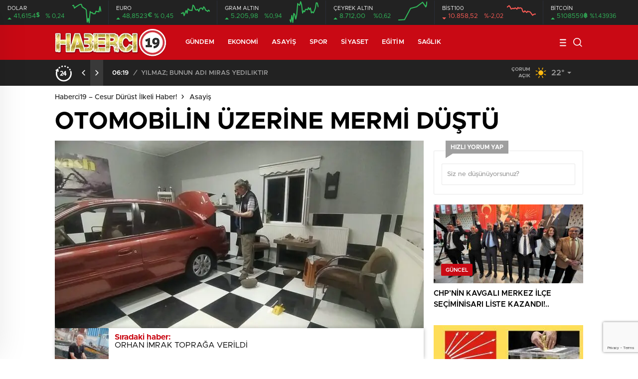

--- FILE ---
content_type: text/html; charset=UTF-8
request_url: https://www.haberci19.com/2023/06/11/otomobilin-uzerine-mermi-dustu/
body_size: 33171
content:
<!doctype html>
<html lang="tr" itemscope="" itemtype="https://schema.org/Organization">
<head>
<meta http-equiv="Content-Type" content="text/html; charset=utf-8"/>
<meta name="viewport" content="width=device-width, initial-scale=1.0, maximum-scale=1.0, user-scalable=no"/>
<title>OTOMOBİLİN ÜZERİNE MERMİ DÜŞTÜ | Haberci19</title>
<style>img:is([sizes="auto" i], [sizes^="auto," i]){contain-intrinsic-size:3000px 1500px}</style>
<meta name="description" content="OTOMOBİLİN ÜZERİNE MERMİ DÜŞTÜ Çorum&#039;da bir oto yıkama işletmecisi, otomobil temizlerken yorgun mermi kurbanı oluyordu.Olay, Yeniyol Mahallesi’nde bulunan bir oto yıkamada meydana geldi. Edinilen bilgiye göre, oto yıkama işletmecisi Mustafa T., otomobil temizlediği esnada nereden geldiği henüz belirlenemeyen yorgun mermi aracın üzerine düştü. İhbar üzerine olay yerine polis ekipleri sevk edildi. Polis ekiplerinin merminin nereden"/>
<meta name="robots" content="max-image-preview:large"/>
<meta name="author" content="Cuma Şahin"/>
<meta name="keywords" content="asayiş,haber"/>
<link rel="canonical" href="https://www.haberci19.com/2023/06/11/otomobilin-uzerine-mermi-dustu/"/>
<meta name="generator" content="All in One SEO (AIOSEO) 4.8.7"/>
<script type="application/ld+json" class="aioseo-schema">{"@context":"https:\/\/schema.org","@graph":[{"@type":"Article","@id":"https:\/\/www.haberci19.com\/2023\/06\/11\/otomobilin-uzerine-mermi-dustu\/#article","name":"OTOMOB\u0130L\u0130N \u00dcZER\u0130NE MERM\u0130 D\u00dc\u015eT\u00dc | Haberci19","headline":"OTOMOB\u0130L\u0130N \u00dcZER\u0130NE MERM\u0130 D\u00dc\u015eT\u00dc","author":{"@id":"https:\/\/www.haberci19.com\/author\/haberci\/#author"},"publisher":{"@id":"https:\/\/www.haberci19.com\/#person"},"image":{"@type":"ImageObject","url":"https:\/\/www.haberci19.com\/wp-content\/uploads\/2023\/06\/otomobilin-uzerine-mermi-dustu-740x420.jpg","width":1599,"height":900},"datePublished":"2023-06-11T17:54:50+03:00","dateModified":"2023-06-18T18:14:11+03:00","inLanguage":"tr-TR","mainEntityOfPage":{"@id":"https:\/\/www.haberci19.com\/2023\/06\/11\/otomobilin-uzerine-mermi-dustu\/#webpage"},"isPartOf":{"@id":"https:\/\/www.haberci19.com\/2023\/06\/11\/otomobilin-uzerine-mermi-dustu\/#webpage"},"articleSection":"Asayi\u015f, Haber"},{"@type":"BreadcrumbList","@id":"https:\/\/www.haberci19.com\/2023\/06\/11\/otomobilin-uzerine-mermi-dustu\/#breadcrumblist","itemListElement":[{"@type":"ListItem","@id":"https:\/\/www.haberci19.com#listItem","position":1,"name":"Home","item":"https:\/\/www.haberci19.com","nextItem":{"@type":"ListItem","@id":"https:\/\/www.haberci19.com\/haber\/haber\/#listItem","name":"Haber"}},{"@type":"ListItem","@id":"https:\/\/www.haberci19.com\/haber\/haber\/#listItem","position":2,"name":"Haber","item":"https:\/\/www.haberci19.com\/haber\/haber\/","nextItem":{"@type":"ListItem","@id":"https:\/\/www.haberci19.com\/2023\/06\/11\/otomobilin-uzerine-mermi-dustu\/#listItem","name":"OTOMOB\u0130L\u0130N \u00dcZER\u0130NE MERM\u0130 D\u00dc\u015eT\u00dc"},"previousItem":{"@type":"ListItem","@id":"https:\/\/www.haberci19.com#listItem","name":"Home"}},{"@type":"ListItem","@id":"https:\/\/www.haberci19.com\/2023\/06\/11\/otomobilin-uzerine-mermi-dustu\/#listItem","position":3,"name":"OTOMOB\u0130L\u0130N \u00dcZER\u0130NE MERM\u0130 D\u00dc\u015eT\u00dc","previousItem":{"@type":"ListItem","@id":"https:\/\/www.haberci19.com\/haber\/haber\/#listItem","name":"Haber"}}]},{"@type":"Person","@id":"https:\/\/www.haberci19.com\/#person","name":"Cuma \u015eahin","image":{"@type":"ImageObject","@id":"https:\/\/www.haberci19.com\/2023\/06\/11\/otomobilin-uzerine-mermi-dustu\/#personImage","url":"https:\/\/secure.gravatar.com\/avatar\/e422a0f5fb9ec135a43ba9ce518fec7ea810914f1d4028fcbde42e88440b08ef?s=96&d=mm&r=g","width":96,"height":96,"caption":"Cuma \u015eahin"}},{"@type":"Person","@id":"https:\/\/www.haberci19.com\/author\/haberci\/#author","url":"https:\/\/www.haberci19.com\/author\/haberci\/","name":"Cuma \u015eahin","image":{"@type":"ImageObject","@id":"https:\/\/www.haberci19.com\/2023\/06\/11\/otomobilin-uzerine-mermi-dustu\/#authorImage","url":"https:\/\/secure.gravatar.com\/avatar\/e422a0f5fb9ec135a43ba9ce518fec7ea810914f1d4028fcbde42e88440b08ef?s=96&d=mm&r=g","width":96,"height":96,"caption":"Cuma \u015eahin"}},{"@type":"WebPage","@id":"https:\/\/www.haberci19.com\/2023\/06\/11\/otomobilin-uzerine-mermi-dustu\/#webpage","url":"https:\/\/www.haberci19.com\/2023\/06\/11\/otomobilin-uzerine-mermi-dustu\/","name":"OTOMOB\u0130L\u0130N \u00dcZER\u0130NE MERM\u0130 D\u00dc\u015eT\u00dc | Haberci19","description":"OTOMOB\u0130L\u0130N \u00dcZER\u0130NE MERM\u0130 D\u00dc\u015eT\u00dc \u00c7orum'da bir oto y\u0131kama i\u015fletmecisi, otomobil temizlerken yorgun mermi kurban\u0131 oluyordu.Olay, Yeniyol Mahallesi\u2019nde bulunan bir oto y\u0131kamada meydana geldi. Edinilen bilgiye g\u00f6re, oto y\u0131kama i\u015fletmecisi Mustafa T., otomobil temizledi\u011fi esnada nereden geldi\u011fi hen\u00fcz belirlenemeyen yorgun mermi arac\u0131n \u00fczerine d\u00fc\u015ft\u00fc. \u0130hbar \u00fczerine olay yerine polis ekipleri sevk edildi. Polis ekiplerinin merminin nereden","inLanguage":"tr-TR","isPartOf":{"@id":"https:\/\/www.haberci19.com\/#website"},"breadcrumb":{"@id":"https:\/\/www.haberci19.com\/2023\/06\/11\/otomobilin-uzerine-mermi-dustu\/#breadcrumblist"},"author":{"@id":"https:\/\/www.haberci19.com\/author\/haberci\/#author"},"creator":{"@id":"https:\/\/www.haberci19.com\/author\/haberci\/#author"},"image":{"@type":"ImageObject","url":"https:\/\/www.haberci19.com\/wp-content\/uploads\/2023\/06\/otomobilin-uzerine-mermi-dustu-740x420.jpg","@id":"https:\/\/www.haberci19.com\/2023\/06\/11\/otomobilin-uzerine-mermi-dustu\/#mainImage","width":1599,"height":900},"primaryImageOfPage":{"@id":"https:\/\/www.haberci19.com\/2023\/06\/11\/otomobilin-uzerine-mermi-dustu\/#mainImage"},"datePublished":"2023-06-11T17:54:50+03:00","dateModified":"2023-06-18T18:14:11+03:00"},{"@type":"WebSite","@id":"https:\/\/www.haberci19.com\/#website","url":"https:\/\/www.haberci19.com\/","name":"Haberci19 - Cesur D\u00fcr\u00fcst \u0130lkeli Haber!","description":"\u00c7orum'da Haber bizden sorulur! \u00c7orum Haberci19, T\u00fcrkiye'nin en ses getiren haberleri!","inLanguage":"tr-TR","publisher":{"@id":"https:\/\/www.haberci19.com\/#person"}}]}</script>
<link rel='dns-prefetch' href='//cdn.quilljs.com'/>
<link rel='dns-prefetch' href='//stats.wp.com'/>
<link rel='dns-prefetch' href='//jetpack.wordpress.com'/>
<link rel='dns-prefetch' href='//s0.wp.com'/>
<link rel='dns-prefetch' href='//public-api.wordpress.com'/>
<link rel='dns-prefetch' href='//0.gravatar.com'/>
<link rel='dns-prefetch' href='//1.gravatar.com'/>
<link rel='dns-prefetch' href='//2.gravatar.com'/>
<link rel='dns-prefetch' href='//widgets.wp.com'/>
<link rel="alternate" type="application/rss+xml" title="Haberci19 - Cesur Dürüst İlkeli Haber! &raquo; OTOMOBİLİN ÜZERİNE MERMİ DÜŞTÜ yorum akışı" href="https://www.haberci19.com/2023/06/11/otomobilin-uzerine-mermi-dustu/feed/"/>
<style>.jp-related-posts-i2{margin-top:1.5rem;}
.jp-related-posts-i2__list{--hgap:1rem;display:flex;flex-wrap:wrap;column-gap:var(--hgap);row-gap:2rem;margin:0;padding:0;list-style-type:none;}
.jp-related-posts-i2__post{display:flex;flex-direction:column;flex-basis:calc(( 100% - var(--hgap) ) / 2);}
.jp-related-posts-i2__post:nth-last-child(n+3):first-child,
.jp-related-posts-i2__post:nth-last-child(n+3):first-child ~ *{flex-basis:calc(( 100% - var(--hgap) * 2 ) / 3);}
.jp-related-posts-i2__post:nth-last-child(4):first-child,
.jp-related-posts-i2__post:nth-last-child(4):first-child ~ *{flex-basis:calc(( 100% - var(--hgap) ) / 2);}
.jp-related-posts-i2__post-link{display:flex;flex-direction:column;row-gap:0.5rem;width:100%;margin-bottom:1rem;line-height:1.2;}
.jp-related-posts-i2__post-link:focus-visible{outline-offset:2px;}
.jp-related-posts-i2__post-img{order:-1;max-width:100%;}
.jp-related-posts-i2__post-defs{margin:0;list-style-type:unset;}
.jp-related-posts-i2__post-defs dt{position:absolute;width:1px;height:1px;overflow:hidden;clip:rect(1px, 1px, 1px, 1px);white-space:nowrap;}
.jp-related-posts-i2__post-defs dd{margin:0;}
.jp-relatedposts-i2[data-layout="list"] .jp-related-posts-i2__list{display:block;}
.jp-relatedposts-i2[data-layout="list"] .jp-related-posts-i2__post{margin-bottom:2rem;}
@media only screen and (max-width: 640px) {
.jp-related-posts-i2__list{display:block;}
.jp-related-posts-i2__post{margin-bottom:2rem;}
} #jp-relatedposts{display:none;padding-top:1em;margin:1em 0;position:relative;clear:both;}
.jp-relatedposts::after{content:"";display:block;clear:both;}
#jp-relatedposts h3.jp-relatedposts-headline{margin:0 0 1em 0;display:inline-block;float:left;font-size:9pt;font-weight:700;font-family:inherit;}
#jp-relatedposts h3.jp-relatedposts-headline em::before{content:"";display:block;width:100%;min-width:30px;border-top:1px solid rgba(0, 0, 0, 0.2);margin-bottom:1em;}
#jp-relatedposts h3.jp-relatedposts-headline em{font-style:normal;font-weight:700;}
#jp-relatedposts .jp-relatedposts-items{clear:left;}
#jp-relatedposts .jp-relatedposts-items-visual{margin-right:-20px;}
#jp-relatedposts .jp-relatedposts-items .jp-relatedposts-post{float:left;width:33%;margin:0 0 1em;box-sizing:border-box;}
#jp-relatedposts .jp-relatedposts-items-visual .jp-relatedposts-post{padding-right:20px;filter:alpha(opacity=80);-moz-opacity:0.8;opacity:0.8;}
#jp-relatedposts .jp-relatedposts-items .jp-relatedposts-post:nth-child(3n+4),
#jp-relatedposts .jp-relatedposts-items-visual .jp-relatedposts-post:nth-child(3n+4){clear:both;}
#jp-relatedposts .jp-relatedposts-items .jp-relatedposts-post:hover .jp-relatedposts-post-title a{text-decoration:underline;}
#jp-relatedposts .jp-relatedposts-items .jp-relatedposts-post:hover{filter:alpha(opacity=100);-moz-opacity:1;opacity:1;}
#jp-relatedposts .jp-relatedposts-items-visual h4.jp-relatedposts-post-title,
#jp-relatedposts .jp-relatedposts-items p,
#jp-relatedposts .jp-relatedposts-items time{font-size:14px;line-height:20px;margin:0;}
#jp-relatedposts .jp-relatedposts-items-visual .jp-relatedposts-post-nothumbs{position:relative;}
#jp-relatedposts .jp-relatedposts-items-visual .jp-relatedposts-post-nothumbs a.jp-relatedposts-post-aoverlay{position:absolute;top:0;bottom:0;left:0;right:0;display:block;border-bottom:0;}
#jp-relatedposts .jp-relatedposts-items p,
#jp-relatedposts .jp-relatedposts-items time{margin-bottom:0;}
#jp-relatedposts .jp-relatedposts-items-visual h4.jp-relatedposts-post-title{text-transform:none;margin:0;font-family:inherit;display:block;max-width:100%;}
#jp-relatedposts .jp-relatedposts-items .jp-relatedposts-post .jp-relatedposts-post-title a{font-size:inherit;font-weight:400;text-decoration:none;filter:alpha(opacity=100);-moz-opacity:1;opacity:1;}
#jp-relatedposts .jp-relatedposts-items .jp-relatedposts-post .jp-relatedposts-post-title a:hover{text-decoration:underline;}
#jp-relatedposts .jp-relatedposts-items .jp-relatedposts-post img.jp-relatedposts-post-img,
#jp-relatedposts .jp-relatedposts-items .jp-relatedposts-post span{display:block;max-width:90%;overflow:hidden;text-overflow:ellipsis;}
#jp-relatedposts .jp-relatedposts-items-visual .jp-relatedposts-post img.jp-relatedposts-post-img,
#jp-relatedposts .jp-relatedposts-items-visual .jp-relatedposts-post span{height:auto;max-width:100%;}
#jp-relatedposts .jp-relatedposts-items .jp-relatedposts-post .jp-relatedposts-post-date,
#jp-relatedposts .jp-relatedposts-items .jp-relatedposts-post .jp-relatedposts-post-context{opacity:0.6;}
.jp-relatedposts-items .jp-relatedposts-post .jp-relatedposts-post-date{display:none;}
#jp-relatedposts .jp-relatedposts-items-visual div.jp-relatedposts-post-thumbs p.jp-relatedposts-post-excerpt{display:none;}
#jp-relatedposts .jp-relatedposts-items-visual .jp-relatedposts-post-nothumbs p.jp-relatedposts-post-excerpt{overflow:hidden;}
#jp-relatedposts .jp-relatedposts-items-visual .jp-relatedposts-post-nothumbs span{margin-bottom:1em;}
#jp-relatedposts .jp-relatedposts-list .jp-relatedposts-post{clear:both;width:100%;}
#jp-relatedposts .jp-relatedposts-list .jp-relatedposts-post img.jp-relatedposts-post-img{float:left;overflow:hidden;max-width:33%;margin-right:3%;}
#jp-relatedposts .jp-relatedposts-list h4.jp-relatedposts-post-title{display:inline-block;max-width:63%;}
@media only screen and (max-width: 640px) {
#jp-relatedposts .jp-relatedposts-items .jp-relatedposts-post{width:50%;}
#jp-relatedposts .jp-relatedposts-items .jp-relatedposts-post:nth-child(3n){clear:left;}
#jp-relatedposts .jp-relatedposts-items-visual{margin-right:20px;}
}
@media only screen and (max-width: 320px) {
#jp-relatedposts .jp-relatedposts-items .jp-relatedposts-post{width:100%;clear:both;margin:0 0 1em;}
#jp-relatedposts .jp-relatedposts-list .jp-relatedposts-post img.jp-relatedposts-post-img,
#jp-relatedposts .jp-relatedposts-list h4.jp-relatedposts-post-title{float:none;max-width:100%;margin-right:0;}
} @media print {
.jp-relatedposts{display:none !important;}
}</style>
<style id='classic-theme-styles-inline-css'>.wp-block-button__link{color:#fff;background-color:#32373c;border-radius:9999px;box-shadow:none;text-decoration:none;padding:calc(.667em + 2px) calc(1.333em + 2px);font-size:1.125em}.wp-block-file__button{background:#32373c;color:#fff;text-decoration:none}</style>
<link rel="stylesheet" type="text/css" href="//www.haberci19.com/wp-content/cache/wpfc-minified/q7xpa1z9/fmhfg.css" media="all"/>
<style id='jetpack-sharing-buttons-style-inline-css'>.jetpack-sharing-buttons__services-list{display:flex;flex-direction:row;flex-wrap:wrap;gap:0;list-style-type:none;margin:5px;padding:0}.jetpack-sharing-buttons__services-list.has-small-icon-size{font-size:12px}.jetpack-sharing-buttons__services-list.has-normal-icon-size{font-size:16px}.jetpack-sharing-buttons__services-list.has-large-icon-size{font-size:24px}.jetpack-sharing-buttons__services-list.has-huge-icon-size{font-size:36px}@media print{.jetpack-sharing-buttons__services-list{display:none!important}}.editor-styles-wrapper .wp-block-jetpack-sharing-buttons{gap:0;padding-inline-start:0}ul.jetpack-sharing-buttons__services-list.has-background{padding:1.25em 2.375em}</style>
<style id='global-styles-inline-css'>:root{--wp--preset--aspect-ratio--square:1;--wp--preset--aspect-ratio--4-3:4/3;--wp--preset--aspect-ratio--3-4:3/4;--wp--preset--aspect-ratio--3-2:3/2;--wp--preset--aspect-ratio--2-3:2/3;--wp--preset--aspect-ratio--16-9:16/9;--wp--preset--aspect-ratio--9-16:9/16;--wp--preset--color--black:#000000;--wp--preset--color--cyan-bluish-gray:#abb8c3;--wp--preset--color--white:#ffffff;--wp--preset--color--pale-pink:#f78da7;--wp--preset--color--vivid-red:#cf2e2e;--wp--preset--color--luminous-vivid-orange:#ff6900;--wp--preset--color--luminous-vivid-amber:#fcb900;--wp--preset--color--light-green-cyan:#7bdcb5;--wp--preset--color--vivid-green-cyan:#00d084;--wp--preset--color--pale-cyan-blue:#8ed1fc;--wp--preset--color--vivid-cyan-blue:#0693e3;--wp--preset--color--vivid-purple:#9b51e0;--wp--preset--gradient--vivid-cyan-blue-to-vivid-purple:linear-gradient(135deg,rgba(6,147,227,1) 0%,rgb(155,81,224) 100%);--wp--preset--gradient--light-green-cyan-to-vivid-green-cyan:linear-gradient(135deg,rgb(122,220,180) 0%,rgb(0,208,130) 100%);--wp--preset--gradient--luminous-vivid-amber-to-luminous-vivid-orange:linear-gradient(135deg,rgba(252,185,0,1) 0%,rgba(255,105,0,1) 100%);--wp--preset--gradient--luminous-vivid-orange-to-vivid-red:linear-gradient(135deg,rgba(255,105,0,1) 0%,rgb(207,46,46) 100%);--wp--preset--gradient--very-light-gray-to-cyan-bluish-gray:linear-gradient(135deg,rgb(238,238,238) 0%,rgb(169,184,195) 100%);--wp--preset--gradient--cool-to-warm-spectrum:linear-gradient(135deg,rgb(74,234,220) 0%,rgb(151,120,209) 20%,rgb(207,42,186) 40%,rgb(238,44,130) 60%,rgb(251,105,98) 80%,rgb(254,248,76) 100%);--wp--preset--gradient--blush-light-purple:linear-gradient(135deg,rgb(255,206,236) 0%,rgb(152,150,240) 100%);--wp--preset--gradient--blush-bordeaux:linear-gradient(135deg,rgb(254,205,165) 0%,rgb(254,45,45) 50%,rgb(107,0,62) 100%);--wp--preset--gradient--luminous-dusk:linear-gradient(135deg,rgb(255,203,112) 0%,rgb(199,81,192) 50%,rgb(65,88,208) 100%);--wp--preset--gradient--pale-ocean:linear-gradient(135deg,rgb(255,245,203) 0%,rgb(182,227,212) 50%,rgb(51,167,181) 100%);--wp--preset--gradient--electric-grass:linear-gradient(135deg,rgb(202,248,128) 0%,rgb(113,206,126) 100%);--wp--preset--gradient--midnight:linear-gradient(135deg,rgb(2,3,129) 0%,rgb(40,116,252) 100%);--wp--preset--font-size--small:13px;--wp--preset--font-size--medium:20px;--wp--preset--font-size--large:36px;--wp--preset--font-size--x-large:42px;--wp--preset--spacing--20:0.44rem;--wp--preset--spacing--30:0.67rem;--wp--preset--spacing--40:1rem;--wp--preset--spacing--50:1.5rem;--wp--preset--spacing--60:2.25rem;--wp--preset--spacing--70:3.38rem;--wp--preset--spacing--80:5.06rem;--wp--preset--shadow--natural:6px 6px 9px rgba(0, 0, 0, 0.2);--wp--preset--shadow--deep:12px 12px 50px rgba(0, 0, 0, 0.4);--wp--preset--shadow--sharp:6px 6px 0px rgba(0, 0, 0, 0.2);--wp--preset--shadow--outlined:6px 6px 0px -3px rgba(255, 255, 255, 1), 6px 6px rgba(0, 0, 0, 1);--wp--preset--shadow--crisp:6px 6px 0px rgba(0, 0, 0, 1);}:where(.is-layout-flex){gap:0.5em;}:where(.is-layout-grid){gap:0.5em;}body .is-layout-flex{display:flex;}.is-layout-flex{flex-wrap:wrap;align-items:center;}.is-layout-flex > :is(*, div){margin:0;}body .is-layout-grid{display:grid;}.is-layout-grid > :is(*, div){margin:0;}:where(.wp-block-columns.is-layout-flex){gap:2em;}:where(.wp-block-columns.is-layout-grid){gap:2em;}:where(.wp-block-post-template.is-layout-flex){gap:1.25em;}:where(.wp-block-post-template.is-layout-grid){gap:1.25em;}.has-black-color{color:var(--wp--preset--color--black) !important;}.has-cyan-bluish-gray-color{color:var(--wp--preset--color--cyan-bluish-gray) !important;}.has-white-color{color:var(--wp--preset--color--white) !important;}.has-pale-pink-color{color:var(--wp--preset--color--pale-pink) !important;}.has-vivid-red-color{color:var(--wp--preset--color--vivid-red) !important;}.has-luminous-vivid-orange-color{color:var(--wp--preset--color--luminous-vivid-orange) !important;}.has-luminous-vivid-amber-color{color:var(--wp--preset--color--luminous-vivid-amber) !important;}.has-light-green-cyan-color{color:var(--wp--preset--color--light-green-cyan) !important;}.has-vivid-green-cyan-color{color:var(--wp--preset--color--vivid-green-cyan) !important;}.has-pale-cyan-blue-color{color:var(--wp--preset--color--pale-cyan-blue) !important;}.has-vivid-cyan-blue-color{color:var(--wp--preset--color--vivid-cyan-blue) !important;}.has-vivid-purple-color{color:var(--wp--preset--color--vivid-purple) !important;}.has-black-background-color{background-color:var(--wp--preset--color--black) !important;}.has-cyan-bluish-gray-background-color{background-color:var(--wp--preset--color--cyan-bluish-gray) !important;}.has-white-background-color{background-color:var(--wp--preset--color--white) !important;}.has-pale-pink-background-color{background-color:var(--wp--preset--color--pale-pink) !important;}.has-vivid-red-background-color{background-color:var(--wp--preset--color--vivid-red) !important;}.has-luminous-vivid-orange-background-color{background-color:var(--wp--preset--color--luminous-vivid-orange) !important;}.has-luminous-vivid-amber-background-color{background-color:var(--wp--preset--color--luminous-vivid-amber) !important;}.has-light-green-cyan-background-color{background-color:var(--wp--preset--color--light-green-cyan) !important;}.has-vivid-green-cyan-background-color{background-color:var(--wp--preset--color--vivid-green-cyan) !important;}.has-pale-cyan-blue-background-color{background-color:var(--wp--preset--color--pale-cyan-blue) !important;}.has-vivid-cyan-blue-background-color{background-color:var(--wp--preset--color--vivid-cyan-blue) !important;}.has-vivid-purple-background-color{background-color:var(--wp--preset--color--vivid-purple) !important;}.has-black-border-color{border-color:var(--wp--preset--color--black) !important;}.has-cyan-bluish-gray-border-color{border-color:var(--wp--preset--color--cyan-bluish-gray) !important;}.has-white-border-color{border-color:var(--wp--preset--color--white) !important;}.has-pale-pink-border-color{border-color:var(--wp--preset--color--pale-pink) !important;}.has-vivid-red-border-color{border-color:var(--wp--preset--color--vivid-red) !important;}.has-luminous-vivid-orange-border-color{border-color:var(--wp--preset--color--luminous-vivid-orange) !important;}.has-luminous-vivid-amber-border-color{border-color:var(--wp--preset--color--luminous-vivid-amber) !important;}.has-light-green-cyan-border-color{border-color:var(--wp--preset--color--light-green-cyan) !important;}.has-vivid-green-cyan-border-color{border-color:var(--wp--preset--color--vivid-green-cyan) !important;}.has-pale-cyan-blue-border-color{border-color:var(--wp--preset--color--pale-cyan-blue) !important;}.has-vivid-cyan-blue-border-color{border-color:var(--wp--preset--color--vivid-cyan-blue) !important;}.has-vivid-purple-border-color{border-color:var(--wp--preset--color--vivid-purple) !important;}.has-vivid-cyan-blue-to-vivid-purple-gradient-background{background:var(--wp--preset--gradient--vivid-cyan-blue-to-vivid-purple) !important;}.has-light-green-cyan-to-vivid-green-cyan-gradient-background{background:var(--wp--preset--gradient--light-green-cyan-to-vivid-green-cyan) !important;}.has-luminous-vivid-amber-to-luminous-vivid-orange-gradient-background{background:var(--wp--preset--gradient--luminous-vivid-amber-to-luminous-vivid-orange) !important;}.has-luminous-vivid-orange-to-vivid-red-gradient-background{background:var(--wp--preset--gradient--luminous-vivid-orange-to-vivid-red) !important;}.has-very-light-gray-to-cyan-bluish-gray-gradient-background{background:var(--wp--preset--gradient--very-light-gray-to-cyan-bluish-gray) !important;}.has-cool-to-warm-spectrum-gradient-background{background:var(--wp--preset--gradient--cool-to-warm-spectrum) !important;}.has-blush-light-purple-gradient-background{background:var(--wp--preset--gradient--blush-light-purple) !important;}.has-blush-bordeaux-gradient-background{background:var(--wp--preset--gradient--blush-bordeaux) !important;}.has-luminous-dusk-gradient-background{background:var(--wp--preset--gradient--luminous-dusk) !important;}.has-pale-ocean-gradient-background{background:var(--wp--preset--gradient--pale-ocean) !important;}.has-electric-grass-gradient-background{background:var(--wp--preset--gradient--electric-grass) !important;}.has-midnight-gradient-background{background:var(--wp--preset--gradient--midnight) !important;}.has-small-font-size{font-size:var(--wp--preset--font-size--small) !important;}.has-medium-font-size{font-size:var(--wp--preset--font-size--medium) !important;}.has-large-font-size{font-size:var(--wp--preset--font-size--large) !important;}.has-x-large-font-size{font-size:var(--wp--preset--font-size--x-large) !important;}:where(.wp-block-post-template.is-layout-flex){gap:1.25em;}:where(.wp-block-post-template.is-layout-grid){gap:1.25em;}:where(.wp-block-columns.is-layout-flex){gap:2em;}:where(.wp-block-columns.is-layout-grid){gap:2em;}:root :where(.wp-block-pullquote){font-size:1.5em;line-height:1.6;}</style>
<link rel="stylesheet" type="text/css" href="//www.haberci19.com/wp-content/cache/wpfc-minified/qm513zkd/fmhrb.css" media="all"/>
<link rel="https://api.w.org/" href="https://www.haberci19.com/wp-json/"/><link rel="alternate" title="JSON" type="application/json" href="https://www.haberci19.com/wp-json/wp/v2/posts/57295"/><link rel="EditURI" type="application/rsd+xml" title="RSD" href="https://www.haberci19.com/xmlrpc.php?rsd"/>
<meta name="generator" content="WordPress 6.8.3"/>
<link rel='shortlink' href='https://wp.me/p2MRBj-eU7'/>
<link rel="alternate" title="oEmbed (JSON)" type="application/json+oembed" href="https://www.haberci19.com/wp-json/oembed/1.0/embed?url=https%3A%2F%2Fwww.haberci19.com%2F2023%2F06%2F11%2Fotomobilin-uzerine-mermi-dustu%2F"/>
<link rel="alternate" title="oEmbed (XML)" type="text/xml+oembed" href="https://www.haberci19.com/wp-json/oembed/1.0/embed?url=https%3A%2F%2Fwww.haberci19.com%2F2023%2F06%2F11%2Fotomobilin-uzerine-mermi-dustu%2F&#038;format=xml"/>
<style>img#wpstats{display:none}</style>
<meta property="og:title" content="OTOMOBİLİN ÜZERİNE MERMİ DÜŞTÜ"/>
<meta property="og:image" content="https://www.haberci19.com/wp-content/uploads/2023/06/otomobilin-uzerine-mermi-dustu.jpg"/>
<link rel="amphtml" href="https://www.haberci19.com/2023/06/11/otomobilin-uzerine-mermi-dustu/amp">    
<script data-wpfc-render="false">(function(){let events=["mousemove", "wheel", "scroll", "touchstart", "touchmove"];let fired=false;events.forEach(function(event){window.addEventListener(event, function(){if(fired===false){fired=true;setTimeout(function(){ (function(d,s){var f=d.getElementsByTagName(s)[0];j=d.createElement(s);j.setAttribute('src', 'https://www.googletagmanager.com/gtag/js?id=G-DNW26MLW1C');f.parentNode.insertBefore(j,f);})(document,'script'); }, 100);}},{once: true});});})();</script>
<script>window.dataLayer=window.dataLayer||[];
function gtag(){dataLayer.push(arguments);}
gtag('js', new Date());
gtag('config', 'G-DNW26MLW1C');</script>        <link rel="Shortcut Icon" href="https://www.haberci19.com/wp-content/uploads/2019/02/19.png" type="image/x-icon">
<link rel="stylesheet" type="text/css" href="//www.haberci19.com/wp-content/cache/wpfc-minified/140x89wv/7nkgu.css" media="all"/>
<style>.newsBox2 > i{background:#c90914;opacity:0.7;}
.header-middle{background-color:}
.videoNewsBox ul li a strong:hover,.newsBox:hover>strong,.newsBox>strong:hover{color:#c90914}
.pageWrapper .pageMainWrap .contentWrap .pageNav ul li.active a:before, .pageWrapper .pageMainWrap .contentWrap .wideArea .contactForm .submit, .tag,[data-tooltip]:before,#profile .top > div > div > div > p span,#profile .top > div .award li a,
#profile .bottom .left .tab .tabMenu > li.active,#profile .bottom .left .tab .tabContent ul li a p em b,#profile .bottom .left .tab .tabContent .more a,
.numberSlider .nav > div:hover,#profile .bottom .left .tab .tabContent ul li a p em b:before,.img-col:hover .cover-btn,.ayarlarkaydet:hover,.kolexit p,
.more:hover img,.form-switch.active,a.other-text,.to-top{background:#c90914!important;}
#profileEdit > div > div:first-child ul li a:hover, #profileEdit > div > div:first-child ul li a.active,.authorBox ul li a strong,
#home > .bottom > .left .twoLineNews > div > div > div > div > div > div a strong:hover{color:#c90914}
.sirrl svg.titledot rect,.set-in-right .titledot rect{fill:#c90914;}
footer .center > div .bulletin .form input{background:#2b2b2b}
footer .center > div .bulletin .form button{background:#2b2b2b}
.fixtureBox .top > div ul li.active,.fixtureBox .bottom > div .t table tr td.center ul li time,.fixtureBox .bottom > div .h > div{background:#c90914}
.fixtureBox .bottom > div .t table tr td:last-child a,.ydl-other ul li a h2,.yr-in a span,.yr-in a:hover p,.datepicker-panel>ul>li[data-view="month current"], .datepicker-panel>ul>li[data-view="year current"]{color:#c90914}
.yinl-left b,.set-top-text p b,.flex-times.flex-start a:hover,.yinl-right a:hover{color:#c90914!important;}
#newsSend > .content > div .row > div:first-child form .category ul li a.active,.sinl-top figure{border-color:#c90914!important;}
.pageWrapper .pageBread ul li:last-child a,.pageWrapper .pageMainWrap .contentWrap .wideArea .contactForm .submit,
.pageWrapper .pageMainWrap .contentWrap .pageNav ul li.active a:before,.pageWrapper .pageMainWrap .contentWrap .pageNav ul li > a:before,
.videonews .ntitle h3:before, .videonews li figure span, .videonews li:hover{background:#c90914}
#profile .top:before{background:url(https://www.haberci19.com/wp-content/themes/birhaber/img/profileTop.png) no-repeat;background-size:100% 211px;}
body{background-color:#efefef}
.lastmin-slider .owl-dots button.active:after{border-color:transparent transparent #efefef}
.left .more a, .mainSlide .owl-dots button.active,
.panel-slider .owl-dots button.active, .panel-slider .owl-nav .owl-prev:hover, .panel-slider .owl-nav .owl-next:hover,
.ntitle h3:before, .sticky-bread,.datepicker-panel>ul>li.picked{background-color:#c90914 !important;}
.four-manset-pagination ul li.active:before, .four-manset-pagination ul li:hover:before{border-color:#c90914}
.videoNewsBox ul li a strong:hover, .newsBox:hover>strong, .newsBox>strong:hover, #newsRead .bottom .left .detail p strong{color:#c90914}
#newsRead .bottom .left .tags ul li:hover,  span.icon-border-count
#home>.bottom>.left .twoLineNews>div>div>div>div>div>div a:hover strong, .sixNews .right .newsBox2>span:hover strong{color:#c90914}
.sixNews .left div:not(:first-child) .newsBox2>span:hover strong{color:#c90914}
.owl-yazarlar-in a:hover h2, .owl-yazarlar-in a:hover h5{color:#c90914}
.hm-in-left nav ul li a{color:}
.hm-in-right ul li a svg path,.hm-in-right ul li a svg circle, .hm-in-right ul li a{stroke:#fff;}
.hm-in-right ul li a:hover span{background-color:#222222}
.hm-in-right ul li a.hamburger svg path{stroke:none!important;fill:#fff;}
.hm-in-right ul li a span{background-color:#fff}
.hm-in-right ul li a{border-color:#fff}
.header-bottom{background-color:#222222}
.header-bottom ul a, .header-bottom ul svg path, .header-bottom ul svg rect{color:#999999;fill:#999999}
.header-bottom ul a:hover, .header-bottom ul a.active{color:#ffffff}
.header-bottom ul a:hover svg path, .header-bottom ul a:hover svg rect{fill:#ffffff}
.sondakika.son-flash:after, .sondakika.son-flash:before{border-color:transparent transparent #ffffff;}
.sondakika.son-flash, .sondakika.son-flash:after{background-color:#c90914}
.sondakika.son-flash span{color:#ffffff}
.sondakika:after, .sondakika:before{border-color:transparent transparent #fdca49;}
.sondakika, .sondakika:after{background-color:#222222}
.sondakika span{color:#fdca49}
.fn-in-right a:hover,.tyi-in-right h5:hover,.tyi-in-bottom a:hover{color:#c90914 !important;}
.mainSlide .owl-nav button:hover, .manset4 .owl-dots button.active, .sliderhamburger:hover{background-color:#c90914;}
.hmb-in-left ul li a:before{background-color:}
.header-middle-bottom, .header-middle2{background-color:}
.hmb-in-left ul li a, .hm2-in .hm2-right ul li a{color:}
.hm2-in .hm2-right ul li a svg path, .hm2-in .hm2-right ul li a svg rect{fill:}
.new-header-gray{background-color:#222222}
.h4b-carousel a{color:#999999}
#owl-h4b .owl-nav button u{background-color:#ffffff}
.h4b-carousel span{color:#ffffff}
.h4b-carousel i, .h4b-carousel a{color:#999999}
.hour24 svg path{fill:#ffffff}
.nhg-right ul li span, .nhg-right ul li p{color:#999999}
.cb-ver-head, .p-d-body .ss-top ul li.active, #newsRead .top .siteMap li strong, .p-d-body .ss-top ul li:hover, #newsRead .bottom .left .tags ul li:hover{background-color:#c90914}
.koleksiyonexit-in a.kolcikar{background-color:#c90914 !important;}
.takipettiklerim-in-right>a:hover{color:#c90914 !important;}
.db-in input:focus{color:#c90914;border-color:#c90914;}
.radio input:checked ~ .checkmark{background-color:#c90914;border-color:#c90914}
.goldto-bottom a{background-color:#c90914}
.db-in input:focus::placeholder{color:#c90914;}
.goldto-miktar input:focus{color:#c90914;border-color:#c90914;}
.goldto-miktar input:focus::placeholder{color:#c90914;}
.goldto-bottom select:focus{border-color:#c90914;}
header .header-charts{z-index:9!important;}
.header-middle{z-index:99;}</style>
<script data-wpfc-render="false">var Wpfcll={s:[],osl:0,scroll:false,i:function(){Wpfcll.ss();window.addEventListener('load',function(){let observer=new MutationObserver(mutationRecords=>{Wpfcll.osl=Wpfcll.s.length;Wpfcll.ss();if(Wpfcll.s.length > Wpfcll.osl){Wpfcll.ls(false);}});observer.observe(document.getElementsByTagName("html")[0],{childList:true,attributes:true,subtree:true,attributeFilter:["src"],attributeOldValue:false,characterDataOldValue:false});Wpfcll.ls(true);});window.addEventListener('scroll',function(){Wpfcll.scroll=true;Wpfcll.ls(false);});window.addEventListener('resize',function(){Wpfcll.scroll=true;Wpfcll.ls(false);});window.addEventListener('click',function(){Wpfcll.scroll=true;Wpfcll.ls(false);});},c:function(e,pageload){var w=document.documentElement.clientHeight || body.clientHeight;var n=0;if(pageload){n=0;}else{n=(w > 800) ? 800:200;n=Wpfcll.scroll ? 800:n;}var er=e.getBoundingClientRect();var t=0;var p=e.parentNode ? e.parentNode:false;if(typeof p.getBoundingClientRect=="undefined"){var pr=false;}else{var pr=p.getBoundingClientRect();}if(er.x==0 && er.y==0){for(var i=0;i < 10;i++){if(p){if(pr.x==0 && pr.y==0){if(p.parentNode){p=p.parentNode;}if(typeof p.getBoundingClientRect=="undefined"){pr=false;}else{pr=p.getBoundingClientRect();}}else{t=pr.top;break;}}};}else{t=er.top;}if(w - t+n > 0){return true;}return false;},r:function(e,pageload){var s=this;var oc,ot;try{oc=e.getAttribute("data-wpfc-original-src");ot=e.getAttribute("data-wpfc-original-srcset");originalsizes=e.getAttribute("data-wpfc-original-sizes");if(s.c(e,pageload)){if(oc || ot){if(e.tagName=="DIV" || e.tagName=="A" || e.tagName=="SPAN"){e.style.backgroundImage="url("+oc+")";e.removeAttribute("data-wpfc-original-src");e.removeAttribute("data-wpfc-original-srcset");e.removeAttribute("onload");}else{if(oc){e.setAttribute('src',oc);}if(ot){e.setAttribute('srcset',ot);}if(originalsizes){e.setAttribute('sizes',originalsizes);}if(e.getAttribute("alt") && e.getAttribute("alt")=="blank"){e.removeAttribute("alt");}e.removeAttribute("data-wpfc-original-src");e.removeAttribute("data-wpfc-original-srcset");e.removeAttribute("data-wpfc-original-sizes");e.removeAttribute("onload");if(e.tagName=="IFRAME"){var y="https://www.youtube.com/embed/";if(navigator.userAgent.match(/\sEdge?\/\d/i)){e.setAttribute('src',e.getAttribute("src").replace(/.+\/templates\/youtube\.html\#/,y));}e.onload=function(){if(typeof window.jQuery !="undefined"){if(jQuery.fn.fitVids){jQuery(e).parent().fitVids({customSelector:"iframe[src]"});}}var s=e.getAttribute("src").match(/templates\/youtube\.html\#(.+)/);if(s){try{var i=e.contentDocument || e.contentWindow;if(i.location.href=="about:blank"){e.setAttribute('src',y+s[1]);}}catch(err){e.setAttribute('src',y+s[1]);}}}}}}else{if(e.tagName=="NOSCRIPT"){if(typeof window.jQuery !="undefined"){if(jQuery(e).attr("data-type")=="wpfc"){e.removeAttribute("data-type");jQuery(e).after(jQuery(e).text());}}}}}}catch(error){console.log(error);console.log("==>",e);}},ss:function(){var i=Array.prototype.slice.call(document.getElementsByTagName("img"));var f=Array.prototype.slice.call(document.getElementsByTagName("iframe"));var d=Array.prototype.slice.call(document.getElementsByTagName("div"));var a=Array.prototype.slice.call(document.getElementsByTagName("a"));var s=Array.prototype.slice.call(document.getElementsByTagName("span"));var n=Array.prototype.slice.call(document.getElementsByTagName("noscript"));this.s=i.concat(f).concat(d).concat(a).concat(s).concat(n);},ls:function(pageload){var s=this;[].forEach.call(s.s,function(e,index){s.r(e,pageload);});}};document.addEventListener('DOMContentLoaded',function(){wpfci();});function wpfci(){Wpfcll.i();}</script>
</head>
<body class="hmfix bgWhite mm-wrapper">
<header>
<style>.hc-in:after{background-color:#2A2E39;}
.hc-down .highcharts-markers path:last-child, .hc-down .highchats-series path{fill:#FD5C56;}
.hc-down .highcharts-series path:first-child{stroke:#FD5C56;}</style>
<div class="header-charts">
<div class="hc-in">
<div class="hc-in-left"> <span>DOLAR</span> <p> <u>41,6154<i>$</i></u><i>% 0,24</i> </p></div><div class="hc-in-right">
<div id="chart1"></div></div></div><div class="hc-in">
<div class="hc-in-left"> <span>EURO</span> <p> <u>48,8523<i>€</i></u><i>% 0,45</i> </p></div><div class="hc-in-right">
<div id="chart2"></div></div></div><div class="hc-in">
<div class="hc-in-left"> <span>GRAM ALTIN</span> <p> <u>5.205,98</u><i>%0,94</i> </p></div><div class="hc-in-right">
<div id="chart3"></div></div></div><div class="hc-in">
<div class="hc-in-left"> <span>ÇEYREK ALTIN</span> <p> <u>8.712,00</u><i>%0,62</i> </p></div><div class="hc-in-right">
<div id="chart4"></div></div></div><div class="hc-in hc-down">
<div class="hc-in-left hc-down"> <span>BİST100</span> <p> <u>10.858,52</u><i>%-2,02</i> </p></div><div class="hc-in-right">
<div id="chart5"></div></div></div><div class="hc-in">
<div class="hc-in-left"> <span>BİTCOİN</span> <p> <u>5108559<i>฿</i></u><i>%1.43936</i> </p></div><div class="hc-in-right">
<div id="chart6"></div></div></div></div><div class="header-middle">
<div class="header-search-form">
<div class="container">
<div class="hsf-in">
<form class="" action="https://www.haberci19.com/" method="get">
<input type="text" name="s" placeholder="Ne aramak istersiniz?">
<div class="s-close"> <svg width="12" height="12" version="1.1" id="Capa_1" xmlns="https://www.w3.org/2000/svg" xmlns:xlink="https://www.w3.org/1999/xlink" x="0px" y="0px" viewBox="0 0 47.971 47.971" style="enable-background:new 0 0 47.971 47.971;" xml:space="preserve"> <g> <path d="M28.228,23.986L47.092,5.122c1.172-1.171,1.172-3.071,0-4.242c-1.172-1.172-3.07-1.172-4.242,0L23.986,19.744L5.121,0.88 c-1.172-1.172-3.07-1.172-4.242,0c-1.172,1.171-1.172,3.071,0,4.242l18.865,18.864L0.879,42.85c-1.172,1.171-1.172,3.071,0,4.242 C1.465,47.677,2.233,47.97,3,47.97s1.535-0.293,2.121-0.879l18.865-18.864L42.85,47.091c0.586,0.586,1.354,0.879,2.121,0.879 s1.535-0.293,2.121-0.879c1.172-1.171,1.172-3.071,0-4.242L28.228,23.986z" fill="#222"></path> </g> <g> </g> <g> </g> <g> </g> <g> </g> <g> </g> <g> </g> <g> </g> <g> </g> <g> </g> <g> </g> <g> </g> <g> </g> <g> </g> <g> </g> <g> </g> </svg></div></form></div></div></div><div class="container">
<div class="hm-in">
<div class="hm-in-left">
<div id="logo"> <a href="https://www.haberci19.com/" id="logo" class="mobile-gizle desktop-logo"><img src="https://www.haberci19.com/wp-content/uploads/2018/04/logo-4.png" class="logo-lzy" alt="Haberci19 &#8211; Cesur Dürüst İlkeli Haber!"/></a> <a href="https://www.haberci19.com/" class="des-gizle"><img src="https://www.haberci19.com/wp-content/uploads/2018/04/logo-4.png" class="logo-lzy" alt="Haberci19 &#8211; Cesur Dürüst İlkeli Haber!"/> </a></div><nav>
<ul id="menu-ust-menu" class="menu"><li id="menu-item-51097" class="menu-item menu-item-type-taxonomy menu-item-object-category menu-item-51097"><a href="https://www.haberci19.com/haber/genel/">Gündem</a></li>
<li id="menu-item-51099" class="menu-item menu-item-type-taxonomy menu-item-object-category menu-item-51099"><a href="https://www.haberci19.com/haber/ekonomi/">Ekonomi</a></li>
<li id="menu-item-54487" class="menu-item menu-item-type-taxonomy menu-item-object-category current-post-ancestor current-menu-parent current-post-parent menu-item-54487"><a href="https://www.haberci19.com/haber/asayis/">Asayiş</a></li>
<li id="menu-item-51098" class="menu-item menu-item-type-taxonomy menu-item-object-category menu-item-51098"><a href="https://www.haberci19.com/haber/spor/">Spor</a></li>
<li id="menu-item-54486" class="menu-item menu-item-type-taxonomy menu-item-object-category menu-item-54486"><a href="https://www.haberci19.com/haber/siyaset/">Siyaset</a></li>
<li id="menu-item-54488" class="menu-item menu-item-type-taxonomy menu-item-object-category menu-item-54488"><a href="https://www.haberci19.com/haber/egitim/">Eğitim</a></li>
<li id="menu-item-54489" class="menu-item menu-item-type-taxonomy menu-item-object-category menu-item-54489"><a href="https://www.haberci19.com/haber/saglik/">Sağlık</a></li>
</ul>                </nav></div><div class="hm-in-right"> <ul> <li><a href="javascript:void(0);" class="hamburger"> <svg class="hmbicon" height="32" width="32"> <use xlink:href="#hmbicon"> <symbol id="hmbicon" viewBox="0 0 26 26"> <path d="M9.62 9.533h-8.84c-0.433 0-0.78-0.347-0.78-0.78v-0.26c0-0.347 0.347-0.693 0.78-0.693h8.927c0.347 0 0.693 0.347 0.693 0.78v0.26c0 0.347-0.347 0.693-0.78 0.693z" fill="#ffffff"></path> <path d="M9.533 14.3h-8.667c-0.433 0-0.867-0.347-0.867-0.867v0c0-0.433 0.347-0.867 0.867-0.867h8.667c0.433 0 0.867 0.347 0.867 0.867v0c0 0.433-0.347 0.867-0.867 0.867z" fill="#ffffff"></path> <path d="M9.533 19.153h-8.667c-0.433 0-0.867-0.347-0.867-0.867v0c0-0.433 0.347-0.867 0.867-0.867h8.667c0.433 0 0.867 0.347 0.867 0.867v0c0 0.433-0.347 0.867-0.867 0.867z" fill="#ffffff"></path> </symbol> </use> </svg> </a></li> <li><a href="javascript:void(0);" class="header-search"> <svg xmlns="http://www.w3.org/2000/svg" width="18.016" height="18.016" viewBox="0 0 18.016 18.016"> <g id="search" transform="translate(-2.165 -2.165)" opacity="1"> <path id="Path_57211" data-name="Path 57211" d="M10,17a7,7,0,1,0-7-7A7,7,0,0,0,10,17Z" fill="none" stroke="#9D9DA8" stroke-linecap="round" stroke-linejoin="round" stroke-width="1.67"></path> <path id="Path_57212" data-name="Path 57212" d="M17,17l4,4" transform="translate(-2 -2)" fill="none" stroke="#9D9DA8" stroke-linecap="round" stroke-linejoin="round" stroke-width="1.67"></path> </g> </svg> </a></li> </ul></div></div></div></div><div class="new-header-gray header-type-4">
<div class="container">
<div class="nhg-in">
<div class="nhg-left">
<div class="hour24"> <svg xmlns="http://www.w3.org/2000/svg" xmlns:xlink="http://www.w3.org/1999/xlink" width="34" height="36" version="1.1" id="Capa_1" x="0px" y="0px" viewBox="0 0 315.377 315.377" style="enable-background:new 0 0 315.377 315.377;" xml:space="preserve"> <g class="fsd"> <path d="M107.712,181.769l-7.938,7.705c-1.121,1.089-1.753,2.584-1.753,4.146v3.288c0,3.191,2.588,5.779,5.78,5.779h47.4 c3.196,0,5.782-2.588,5.782-5.779v-4.256c0-3.191-2.586-5.78-5.782-5.78h-26.19l0.722-0.664 c17.117-16.491,29.232-29.471,29.232-46.372c0-13.513-8.782-27.148-28.409-27.148c-8.568,0-16.959,2.75-23.629,7.74 c-2.166,1.625-2.918,4.537-1.803,7.007l1.458,3.224c0.708,1.568,2.074,2.739,3.735,3.195c1.651,0.456,3.433,0.148,4.842-0.836 c4.289-2.995,8.704-4.515,13.127-4.515c8.608,0,12.971,4.28,12.971,12.662C137.142,152.524,127.72,162.721,107.712,181.769z"/> </g> <g class="fsd"> <path d="M194.107,114.096c-0.154-0.014-0.31-0.02-0.464-0.02h-1.765c-1.89,0-3.658,0.923-4.738,2.469l-35.4,50.66 c-0.678,0.971-1.041,2.127-1.041,3.311v4.061c0,3.192,2.586,5.78,5.778,5.78h32.322v16.551c0,3.191,2.586,5.779,5.778,5.779h5.519 c3.19,0,5.781-2.588,5.781-5.779v-16.551h5.698c3.192,0,5.781-2.588,5.781-5.78v-3.753c0-3.19-2.589-5.779-5.781-5.779h-5.698 v-45.189c0-3.19-2.591-5.779-5.781-5.779h-5.519C194.419,114.077,194.261,114.083,194.107,114.096z M188.799,165.045h-17.453 c4.434-6.438,12.015-17.487,17.453-25.653V165.045z"/> </g> <g class="ffb"> <g> <path d="M157.906,290.377c-68.023,0-123.365-55.342-123.365-123.365c0-64.412,49.625-117.443,112.647-122.895v19.665 c0,1.397,0.771,2.681,2.003,3.337c0.558,0.298,1.169,0.444,1.778,0.444c0.737,0,1.474-0.216,2.108-0.643l44.652-30 c1.046-0.702,1.673-1.879,1.673-3.139c0-1.259-0.627-2.437-1.673-3.139l-44.652-30c-1.159-0.779-2.654-0.857-3.887-0.198 c-1.232,0.657-2.003,1.941-2.003,3.337v15.254C70.364,24.547,9.54,88.806,9.54,167.011c0,81.809,66.558,148.365,148.365,148.365 c37.876,0,73.934-14.271,101.532-40.183l-17.111-18.226C219.38,278.512,189.4,290.377,157.906,290.377z"/> </g> <g> <path d="M284.552,89.689c-5.111-8.359-11.088-16.252-17.759-23.456l-18.344,16.985c5.552,5.995,10.522,12.562,14.776,19.515 L284.552,89.689z"/> </g> <g> <path d="M280.146,150.258l24.773-3.363c-1.322-9.74-3.625-19.373-6.846-28.632l-23.612,8.211 C277.135,134.163,279.047,142.165,280.146,150.258z"/> </g> <g> <path d="M242.999,45.459c-8.045-5.643-16.678-10.496-25.66-14.427l-10.022,22.903c7.464,3.267,14.64,7.301,21.327,11.991 L242.999,45.459z"/> </g> <g> <path d="M253.208,245.353l19.303,15.887c6.244-7.587,11.75-15.817,16.363-24.462l-22.055-11.771 C262.983,232.195,258.404,239.041,253.208,245.353z"/> </g> <g> <path d="M280.908,176.552c-0.622,8.157-2.061,16.264-4.273,24.093l24.057,6.802c2.666-9.426,4.396-19.18,5.146-28.99 L280.908,176.552z"/> </g> </g> </svg></div><div class="h4b-carousel">
<div id="owl-h4b" class="owl-carousel">
<div> <span>06:19</span> <i>/</i> <a href="https://www.haberci19.com/2025/09/19/yilmaz-bunun-adi-miras-yediliktir/">YILMAZ; BUNUN ADI MİRAS YEDİLİKTİR</a></div><div> <span>14:02</span> <i>/</i> <a href="https://www.haberci19.com/2025/09/17/anahtar-parti-genel-baskan-yardimcisi-corumu-dunyaya-tanitacagiz-hak-ettigi-yere-getirecegiz/">Anahtar Parti Genel Başkan Yardımcısı: “Çorum’u dünyaya tanıtacağız, hak ettiği yere getireceğiz”</a></div><div> <span>13:37</span> <i>/</i> <a href="https://www.haberci19.com/2025/09/17/corumlu-burokrat-acilan-pankarta-isyan-etti/">Çorumlu Bürokrat Açılan Pankarta İsyan Etti</a></div><div> <span>08:51</span> <i>/</i> <a href="https://www.haberci19.com/2025/09/17/bolgenin-en-buyuk-kitap-fuari-ekimde-aciliyor/">Bölgenin En Büyük Kitap Fuarı Ekim’de Açılıyor</a></div><div> <span>22:03</span> <i>/</i> <a href="https://www.haberci19.com/2025/09/14/56-yasinda-ki-evinde-olu-bulundu/">56 YAŞINDA Kİ EVİNDE ÖLÜ BULUNDU</a></div><div> <span>21:45</span> <i>/</i> <a href="https://www.haberci19.com/2025/09/12/bu-bir-aymazlik-degilde-nedirbakanlik-corumda-uretim-yapan-sucuk-markasini-yine-ifsa-etti/">BU BİR AYMAZLIK DEĞİLDE NEDİR?BAKANLIK ÇORUM&#8217;DA ÜRETİM YAPAN SUCUK MARKASINI YİNE İFŞA ETTİ!..</a></div><div> <span>11:51</span> <i>/</i> <a href="https://www.haberci19.com/2025/09/12/hava-almak-isterken-vuruldu/">Hava almak İsterken VURULDU!</a></div><div> <span>11:34</span> <i>/</i> <a href="https://www.haberci19.com/2025/09/12/sonunda-hitit-universitesinde-anlasma-saglandi/">Sonunda Hitit Üniversitesinde anlaşma sağlandı</a></div><div> <span>18:36</span> <i>/</i> <a href="https://www.haberci19.com/2025/09/11/ahlatci-1975-arca-ise-450-donum-corumdan-yer-istedi/">AHLATCI 1975, ARCA İSE 450 DÖNÜM ÇORUM’DAN YER İSTEDİ</a></div><div> <span>19:34</span> <i>/</i> <a href="https://www.haberci19.com/2025/09/10/adaletin-geldigi-nokta-edanuru-hayattan-koparantir-soforu-serbest-birakildi/">ADALETİN GELDİĞİ NOKTA!. EDANUR&#8217;U HAYATTAN KOPARANTIR ŞOFÖRÜ SERBEST BIRAKILDI</a></div></div></div></div><div class="var4ngh">
<div class="nhg-right">
<div class="ht-right-in">
<div class="weatherStatus"> <span> <u><em>Çorum</em> AÇIK</u> <i class="acik"></i> <b>22°</b></span></div><svg xmlns="http://www.w3.org/2000/svg" width="8" height="4" viewBox="0 0 8 4"><path d="M4,0,8,4H0Z" transform="translate(8 4) rotate(180)" fill="#999"/></svg>
<ul>
<li onclick="getWeatherSecond(1)">Adana</li>
<li onclick="getWeatherSecond(2)">Adıyaman</li>
<li onclick="getWeatherSecond(3)">Afyonkarahisar</li>
<li onclick="getWeatherSecond(4)">Ağrı</li>
<li onclick="getWeatherSecond(5)">Amasya</li>
<li onclick="getWeatherSecond(6)">Ankara</li>
<li onclick="getWeatherSecond(7)">Antalya</li>
<li onclick="getWeatherSecond(8)">Artvin</li>
<li onclick="getWeatherSecond(9)">Aydın</li>
<li onclick="getWeatherSecond(10)">Balıkesir</li>
<li onclick="getWeatherSecond(11)">Bilecik</li>
<li onclick="getWeatherSecond(12)">Bingöl</li>
<li onclick="getWeatherSecond(13)">Bitlis</li>
<li onclick="getWeatherSecond(14)">Bolu</li>
<li onclick="getWeatherSecond(15)">Burdur</li>
<li onclick="getWeatherSecond(16)">Bursa</li>
<li onclick="getWeatherSecond(17)">Çanakkale</li>
<li onclick="getWeatherSecond(18)">Çankırı</li>
<li onclick="getWeatherSecond(19)">Çorum</li>
<li onclick="getWeatherSecond(20)">Denizli</li>
<li onclick="getWeatherSecond(21)">Diyarbakır</li>
<li onclick="getWeatherSecond(22)">Edirne</li>
<li onclick="getWeatherSecond(23)">Elazığ</li>
<li onclick="getWeatherSecond(24)">Erzincan</li>
<li onclick="getWeatherSecond(25)">Erzurum</li>
<li onclick="getWeatherSecond(26)">Eskişehir</li>
<li onclick="getWeatherSecond(27)">Gaziantep</li>
<li onclick="getWeatherSecond(28)">Giresun</li>
<li onclick="getWeatherSecond(29)">Gümüşhane</li>
<li onclick="getWeatherSecond(30)">Hakkâri</li>
<li onclick="getWeatherSecond(31)">Hatay</li>
<li onclick="getWeatherSecond(32)">Isparta</li>
<li onclick="getWeatherSecond(33)">Mersin</li>
<li onclick="getWeatherSecond(34)">istanbul</li>
<li onclick="getWeatherSecond(35)">izmir</li>
<li onclick="getWeatherSecond(36)">Kars</li>
<li onclick="getWeatherSecond(37)">Kastamonu</li>
<li onclick="getWeatherSecond(38)">Kayseri</li>
<li onclick="getWeatherSecond(39)">Kırklareli</li>
<li onclick="getWeatherSecond(40)">Kırşehir</li>
<li onclick="getWeatherSecond(41)">Kocaeli</li>
<li onclick="getWeatherSecond(42)">Konya</li>
<li onclick="getWeatherSecond(43)">Kütahya</li>
<li onclick="getWeatherSecond(44)">Malatya</li>
<li onclick="getWeatherSecond(45)">Manisa</li>
<li onclick="getWeatherSecond(46)">Kahramanmaraş</li>
<li onclick="getWeatherSecond(47)">Mardin</li>
<li onclick="getWeatherSecond(48)">Muğla</li>
<li onclick="getWeatherSecond(49)">Muş</li>
<li onclick="getWeatherSecond(50)">Nevşehir</li>
<li onclick="getWeatherSecond(51)">Niğde</li>
<li onclick="getWeatherSecond(52)">Ordu</li>
<li onclick="getWeatherSecond(53)">Rize</li>
<li onclick="getWeatherSecond(54)">Sakarya</li>
<li onclick="getWeatherSecond(55)">Samsun</li>
<li onclick="getWeatherSecond(56)">Siirt</li>
<li onclick="getWeatherSecond(57)">Sinop</li>
<li onclick="getWeatherSecond(58)">Sivas</li>
<li onclick="getWeatherSecond(59)">Tekirdağ</li>
<li onclick="getWeatherSecond(60)">Tokat</li>
<li onclick="getWeatherSecond(61)">Trabzon</li>
<li onclick="getWeatherSecond(62)">Tunceli</li>
<li onclick="getWeatherSecond(63)">Şanlıurfa</li>
<li onclick="getWeatherSecond(64)">Uşak</li>
<li onclick="getWeatherSecond(65)">Van</li>
<li onclick="getWeatherSecond(66)">Yozgat</li>
<li onclick="getWeatherSecond(67)">Zonguldak</li>
<li onclick="getWeatherSecond(68)">Aksaray</li>
<li onclick="getWeatherSecond(69)">Bayburt</li>
<li onclick="getWeatherSecond(70)">Karaman</li>
<li onclick="getWeatherSecond(71)">Kırıkkale</li>
<li onclick="getWeatherSecond(72)">Batman</li>
<li onclick="getWeatherSecond(73)">Şırnak</li>
<li onclick="getWeatherSecond(74)">Bartın</li>
<li onclick="getWeatherSecond(75)">Ardahan</li>
<li onclick="getWeatherSecond(76)">Iğdır</li>
<li onclick="getWeatherSecond(77)">Yalova</li>
<li onclick="getWeatherSecond(78)">Karabük</li>
<li onclick="getWeatherSecond(79)">Kilis</li>
<li onclick="getWeatherSecond(80)">Osmaniye</li>
<li onclick="getWeatherSecond(81)">Düzce</li>
</ul></div></div></div></div></div></div></header>
<div class="hsf-overlay"></div><div class="left-menu">
<div class="left-menu-header"> <form class="newheadersearch" action="https://www.haberci19.com/" method="get"> <a href="javascript:;" class="openSearch"> <img src="https://www.haberci19.com/wp-content/themes/birhaber/img/icons/searchsvg.png" alt="a"> </a> <input type="text" id="newheaderSearchInput" name="s" placeholder="Aramak içi tıklayın"> </form> <i class="left-menu-off"><svg xmlns="http://www.w3.org/2000/svg" width="14" height="14"> <desc /> <g> <rect fill="none" id="canvas_background" height="402" width="582" y="-1" x="-1" /> </g> <g> <path fill="#222" id="Shape" d="m14,1.400002l-1.399994,-1.400002l-5.600006,5.599998l-5.600006,-5.599998l-1.399994,1.400002l5.600006,5.599998l-5.600006,5.599998l1.399994,1.400002l5.600006,-5.599998l5.600006,5.599998l1.399994,-1.400002l-5.600006,-5.599998l5.600006,-5.599998z" /> </g> </svg></i></div><div class="left-menu-body"> <ul> <ul id="menu-mobil-menu" class="menu"><li id="menu-item-51115" class="menu-item menu-item-type-post_type menu-item-object-page menu-item-51115"><a href="https://www.haberci19.com/son-dakika/">Son Dakika</a></li> <li id="menu-item-51116" class="menu-item menu-item-type-post_type menu-item-object-page menu-item-51116"><a href="https://www.haberci19.com/namaz-vakitleri/">Namaz Vakitleri</a></li> <li id="menu-item-51117" class="menu-item menu-item-type-post_type menu-item-object-page menu-item-51117"><a href="https://www.haberci19.com/hava-durumu/">Hava Durumu</a></li> <li id="menu-item-51118" class="menu-item menu-item-type-post_type menu-item-object-page menu-item-51118"><a href="https://www.haberci19.com/gazeteler/">Gazeteler</a></li> <li id="menu-item-51119" class="menu-item menu-item-type-post_type menu-item-object-page menu-item-51119"><a href="https://www.haberci19.com/canli-borsa/">Canlı Borsa</a></li> <li id="menu-item-51120" class="menu-item menu-item-type-post_type menu-item-object-page menu-item-51120"><a href="https://www.haberci19.com/canli-tv/">Canlı TV</a></li> <li id="menu-item-51121" class="menu-item menu-item-type-post_type menu-item-object-page menu-item-51121"><a href="https://www.haberci19.com/puan-durumu/">Puan Durumu</a></li> <li id="menu-item-51122" class="menu-item menu-item-type-post_type menu-item-object-page menu-item-51122"><a href="https://www.haberci19.com/tv-yayin-akislari/">TV Yayın Akışları</a></li> <li id="menu-item-51123" class="menu-item menu-item-type-post_type menu-item-object-page menu-item-51123"><a href="https://www.haberci19.com/nobetci-eczaneler/">Nöbetçi Eczaneler</a></li> <li id="menu-item-51124" class="menu-item menu-item-type-post_type menu-item-object-page menu-item-51124"><a href="https://www.haberci19.com/haber-gonder/">Haber Gönder</a></li> <li id="menu-item-51125" class="menu-item menu-item-type-post_type menu-item-object-page menu-item-51125"><a href="https://www.haberci19.com/futbol-canli-sonuclar/">Futbol Canlı Sonuçlar</a></li> <li id="menu-item-51126" class="menu-item menu-item-type-post_type menu-item-object-page menu-item-51126"><a href="https://www.haberci19.com/basketbol-canli-sonuclar/">Basketbol Canlı Sonuçlar</a></li> <li id="menu-item-51127" class="menu-item menu-item-type-post_type menu-item-object-page menu-item-51127"><a href="https://www.haberci19.com/futbol-iddaa-programi/">Futbol İddaa Programı</a></li> <li id="menu-item-51128" class="menu-item menu-item-type-post_type menu-item-object-page menu-item-51128"><a href="https://www.haberci19.com/basketbol-iddaa-programi/">Basketbol İddaa Programı</a></li> <li id="menu-item-51129" class="menu-item menu-item-type-post_type menu-item-object-page menu-item-51129"><a href="https://www.haberci19.com/hentbol-iddaa-programi/">Hentbol İddaa Programı</a></li> <li id="menu-item-51130" class="menu-item menu-item-type-post_type menu-item-object-page menu-item-51130"><a href="https://www.haberci19.com/voleybol-iddaa-programi/">Voleybol İddaa Programı</a></li> <li id="menu-item-51131" class="menu-item menu-item-type-post_type menu-item-object-page menu-item-51131"><a href="https://www.haberci19.com/tenis-iddaa-programi/">Tenis İddaa Programı</a></li> <li id="menu-item-51132" class="menu-item menu-item-type-post_type menu-item-object-page menu-item-51132"><a href="https://www.haberci19.com/motor-sporlari-iddaa-programi/">Motor Sporları İddaa Programı</a></li> <li id="menu-item-51133" class="menu-item menu-item-type-post_type menu-item-object-page menu-item-51133"><a href="https://www.haberci19.com/bilardo-iddaa-programi/">Bilardo İddaa Programı</a></li> <li id="menu-item-51134" class="menu-item menu-item-type-post_type menu-item-object-page menu-item-51134"><a href="https://www.haberci19.com/dovizler/">Dövizler</a></li> <li id="menu-item-51135" class="menu-item menu-item-type-post_type menu-item-object-page menu-item-51135"><a href="https://www.haberci19.com/kripto-paralar/">Kripto Paralar</a></li> <li id="menu-item-51136" class="menu-item menu-item-type-post_type menu-item-object-page menu-item-51136"><a href="https://www.haberci19.com/altinlar/">Altınlar</a></li> <li id="menu-item-51137" class="menu-item menu-item-type-post_type menu-item-object-page menu-item-51137"><a href="https://www.haberci19.com/pariteler/">Pariteler</a></li> <li id="menu-item-51138" class="menu-item menu-item-type-post_type menu-item-object-page menu-item-51138"><a href="https://www.haberci19.com/hisseler/">Hisseler</a></li> <li id="menu-item-51139" class="menu-item menu-item-type-post_type menu-item-object-page menu-item-51139"><a href="https://www.haberci19.com/sinema/">Vizyondaki Filmler</a></li> <li id="menu-item-51140" class="menu-item menu-item-type-custom menu-item-object-custom menu-item-51140"><a>Haftanın Filmleri</a></li> <li id="menu-item-51141" class="menu-item menu-item-type-custom menu-item-object-custom menu-item-51141"><a>Popüler Fragmanlar</a></li> <li id="menu-item-51142" class="menu-item menu-item-type-custom menu-item-object-custom menu-item-51142"><a>Vizyon Takvimi</a></li> </ul> </ul></div></div><div class="left-menu-overlay"></div><div class="overlay"></div><style>@media(max-width:575px){
.hmfix .header-middle, .hmfix .header-middle2{box-shadow:0 2px 4px rgb(17 21 25 / 12%) !important;position:fixed !important;width:100% !important;top:0 !important;z-index:999 !important;}
}
.ads.des-g{padding-top:20px;}
#newsRead .bottom .right>div>div.popularNewsBox{border:1px solid #e6e6e6;padding-bottom:0;}
.header-middle, .header-middle2{position:relative !important;top:unset !important;}
#cis-load-img{width:64px !important;display:block;margin-left:413px;}
@media only screen and (max-width: 1024px) {
#newsRead .haberSingle .top{width:100%;}
.haberSingle:after{width:100% !important;}
#newsRead .bottom .left .detail .relatedContent a strong{width:100% !important;}
#newsRead .bottom .left .sixNews .row>div{padding:6px !important;}
#newsRead .bottom .left .sixNews .row:nth-child(2n){padding-right:6px !important;padding-left:6px !important;}
.detail img{height:inherit !important;}
.size-full{max-height:auto !important;}
}</style>
<div id="newsRead" class="container lcont">
<div class="haberSingle">
<a href="https://www.haberci19.com/2023/06/10/orhan-imrak-topraga-verildi/" rel="prev" title="ORHAN İMRAK TOPRAĞA VERİLDİ" image="https://www.haberci19.com/wp-content/uploads/2023/06/orhan-imrak-topraga-verildi-124x76.jpg"></a>                 <div class="top">
<div class="sticky-bread">
<div class="container sticky-container">
<div class="flex-between">
<div class="sb-left"> <a href="https://www.haberci19.com"><img onload="Wpfcll.r(this,true);" src="[data-uri]" data-wpfc-original-src="https://www.haberci19.com/wp-content/themes/birhaber/img/git.svg" alt="blank"></a> <a href="https://www.haberci19.com">Anasayfa</a> <b>/</b> <a href="https://www.haberci19.com/haber/asayis/">Asayiş</a> <b>/</b> <span><a href="https://www.haberci19.com/2023/06/11/otomobilin-uzerine-mermi-dustu/">OTOMOBİLİN ÜZERİNE MERMİ DÜŞTÜ</a></span></div><div class="sb-right">
<div class="sb-right-icons" style="margin-right: 8px;"><a href="javascript:;" onclick="alert('Favorilere eklemek için üye girişi yapmalısınız.')"> <i class="icon-favori2"></i> </a></div><a href="https://www.haberci19.com/giris" class="sb-right-icons">
<svg xmlns="http://www.w3.org/2000/svg" width="11.816" height="13.743" viewBox="0 0 11.816 13.743">
<g transform="translate(-1761.092 -60.014)">
<path d="M1767,62.715a1.1,1.1,0,1,1-1.1,1.1,1.1,1.1,0,0,1,1.1-1.1m0-2.2a3.3,3.3,0,1,0,3.3,3.3,3.3,3.3,0,0,0-3.3-3.3Z" fill="#fff" stroke="rgba(0,0,0,0)" stroke-miterlimit="10" stroke-width="1"></path>
<path d="M1772.353,71.545a4.391,4.391,0,0,0-4.253-3.329h-2.2a4.39,4.39,0,0,0-4.253,3.329,7.693,7.693,0,0,0,2.053,1.421v-.349a2.2,2.2,0,0,1,2.2-2.2h2.2a2.2,2.2,0,0,1,2.2,2.2v.349A7.682,7.682,0,0,0,1772.353,71.545Z" fill="#fff" stroke="rgba(0,0,0,0)" stroke-miterlimit="10" stroke-width="1"></path>
</g>
</svg>
</a>
<div class="sb-right-icons m-toggle">
<div class="hamburger2"> <span></span> <span></span> <span></span></div></div></div></div></div></div><ul class="siteMap mobile-gizle">
<li><i class="icon-angle-arrow-right"></i><a href="https://www.haberci19.com/">Haberci19 &#8211; Cesur Dürüst İlkeli Haber!</a></li>
<li><i class="icon-angle-arrow-right"></i><a href="https://www.haberci19.com/haber/asayis/">Asayiş</a> </li>
<li><strong>OTOMOBİLİN ÜZERİNE MERMİ DÜŞTÜ</strong></li>
</ul>
<h1>OTOMOBİLİN ÜZERİNE MERMİ DÜŞTÜ</h1></div><script type="application/ld+json">{
"@context": "http://schema.org",
"@type": "NewsArticle",
"inLanguage": "tr-TR",
"articleSection": "Asayiş",
"mainEntityOfPage": {
"@type": "WebPage",
"@id": "https://www.haberci19.com/2023/06/11/otomobilin-uzerine-mermi-dustu/"
},
"headline": "OTOMOBİLİN ÜZERİNE MERMİ DÜŞTÜ",
"alternativeHeadline": "",
"keywords": "",
"image": {
"@type": "ImageObject",
"url": "",
"width": "740",
"height": "420"
},
"dateCreated": "2023-06-11T17:54:50.822Z",
"datePublished": "2023-06-11T17:54:50.822Z",
"dateModified": "2023-06-11T17:54:50.822Z",
"description": "",
"wordCount": "201",
"author": {
"@type": "Thing",
"name": "Cuma Şahin"
},
"publisher": {
"@type": "Organization",
"name": "Haberci19 &#8211; Cesur Dürüst İlkeli Haber!",
"logo": {
"@type": "ImageObject",
"url": "https://www.haberci19.com/wp-content/uploads/2018/04/logo-4.png",
"width": 150,
"height": 50
}}
}</script>
<script type="application/ld+json">{
"@context": "http://schema.org",
"@type": "BreadcrumbList",
"itemListElement": [{
"@type": "ListItem",
"position": 1,
"item": {
"@id": "https://www.haberci19.com/",
"name": "Haberci19 &#8211; Cesur Dürüst İlkeli Haber!"
}}, {
"@type": "ListItem",
"position": 2,
"item": {
"@id": "https://www.haberci19.com/haber/asayis/",
"name": "Asayiş"
}}
, {
"@type": "ListItem",
"position": 3,
"item": {
"@id": "https://www.haberci19.com/2023/06/11/otomobilin-uzerine-mermi-dustu/",
"name": "OTOMOBİLİN &Uuml;ZERİNE MERMİ D&Uuml;ŞT&Uuml;"
}}
]
}</script>
<div class="bottom">
<div class="left">
<div class="detail">
<div class="cap">
<img onload="Wpfcll.r(this,true);" src="[data-uri]" width="740" height="420" data-wpfc-original-src="https://www.haberci19.com/wp-content/uploads/2023/06/otomobilin-uzerine-mermi-dustu-740x420.jpg" class="attachment-bt_single size-bt_single wp-post-image" alt="OTOMOBİLİN ÜZERİNE MERMİ DÜŞTÜ" decoding="async" data-wpfc-original-srcset="https://www.haberci19.com/wp-content/uploads/2023/06/otomobilin-uzerine-mermi-dustu-740x420.jpg 740w, https://www.haberci19.com/wp-content/uploads/2023/06/otomobilin-uzerine-mermi-dustu-300x169.jpg 300w" data-wpfc-original-sizes="auto, (max-width: 740px) 100vw, 740px" data-attachment-id="57299" data-permalink="https://www.haberci19.com/2023/06/11/otomobilin-uzerine-mermi-dustu/otomobilin-uzerine-mermi-dustu/" data-orig-file="https://www.haberci19.com/wp-content/uploads/2023/06/otomobilin-uzerine-mermi-dustu-740x420.jpg" data-orig-size="1599,900" data-comments-opened="1" data-image-meta="{&quot;aperture&quot;:&quot;0&quot;,&quot;credit&quot;:&quot;&quot;,&quot;camera&quot;:&quot;&quot;,&quot;caption&quot;:&quot;&quot;,&quot;created_timestamp&quot;:&quot;0&quot;,&quot;copyright&quot;:&quot;&quot;,&quot;focal_length&quot;:&quot;0&quot;,&quot;iso&quot;:&quot;0&quot;,&quot;shutter_speed&quot;:&quot;0&quot;,&quot;title&quot;:&quot;&quot;,&quot;orientation&quot;:&quot;0&quot;}" data-image-title="OTOMOBİLİN ÜZERİNE MERMİ DÜŞTÜ" data-image-description="" data-image-caption="" data-medium-file="https://www.haberci19.com/wp-content/uploads/2023/06/otomobilin-uzerine-mermi-dustu-300x169.jpg" data-large-file="https://www.haberci19.com/wp-content/uploads/2023/06/otomobilin-uzerine-mermi-dustu-1024x576.jpg"/>
<div class="sc-options">
<div class="flex-between">
<div class="sc-options-left">
<a href="https://www.haberci19.com/author/haberci/" class="sc-options-user">
<img alt="blank" onload="Wpfcll.r(this,true);" src="[data-uri]" data-wpfc-original-src="https://www.haberci19.com/wp-content/themes/birhaber/img/user.png?_=1759519572">
</a>
<div onclick="like(57295)" class="options-icons">
<div class="icon-border"> <i class="icon-like2"></i> <span class="icon-border-count" id="totalLike_57295">0</span></div><p>BEĞENDİM</p></div><div class="news-abone">
<a href="#">
<span>ABONE OL</span>
<div class="news-abone-logo"> <img onload="Wpfcll.r(this,true);" src="[data-uri]" data-wpfc-original-src="https://www.haberci19.com/wp-content/themes/birhaber/img/gg.svg" alt="google news"> News</div></a></div></div><div class="sc-options-right">
<div class="options-icons">
<a href="#respond">
<div class="icon-border"> <i class="icon-comments2"></i> <span class="icon-border-count">0<span></div></a></div><div class="options-icons">
<a href="javascript:;" onclick="alert('Favorilere eklemek için üye girişi yapmalısınız.')">
<div class="icon-border"><i class="icon-favori2"></i></div></a></div><div class="options-icons">
<a href="https://twitter.com/intent/tweet/?url=https://www.haberci19.com/2023/06/11/otomobilin-uzerine-mermi-dustu/" target="_blank">
<div class="icon-border twitter"> <i></i></div></a></div><div class="options-icons">
<a href="https://www.facebook.com/sharer/sharer.php?u=https://www.haberci19.com/2023/06/11/otomobilin-uzerine-mermi-dustu/" target="_blank">
<div class="icon-border facebook"> <i></i></div></a></div><div class="options-icons">
<a href="https://api.whatsapp.com/send?text=https://www.haberci19.com/2023/06/11/otomobilin-uzerine-mermi-dustu/" target="_blank">
<div class="icon-border whatsapp icon-whatsapp"> <i></i></div></a></div><div class="options-icons">
<a href="https://pinterest.com/pin/create/button/?url=https://www.haberci19.com/2023/06/11/otomobilin-uzerine-mermi-dustu/" target="_blank">
<div class="icon-border pinterest icon-pinterest"> <i></i></div></a></div></div></div></div></div><figure data-carousel-extra='{"blog_id":1,"permalink":"https:\/\/www.haberci19.com\/2023\/06\/11\/otomobilin-uzerine-mermi-dustu\/"}'  class="wp-block-gallery has-nested-images columns-default is-cropped wp-block-gallery-3 is-layout-flex wp-block-gallery-is-layout-flex">
<figure class="wp-block-image size-large"><img onload="Wpfcll.r(this,true);" src="[data-uri]" decoding="async" width="1024" height="576" data-attachment-id="57296" data-permalink="https://www.haberci19.com/2023/06/11/otomobilin-uzerine-mermi-dustu/img_7655/" data-orig-file="https://www.haberci19.com/wp-content/uploads/2023/06/IMG_7655-740x420.jpeg" data-orig-size="1599,899" data-comments-opened="1" data-image-meta="{&quot;aperture&quot;:&quot;0&quot;,&quot;credit&quot;:&quot;&quot;,&quot;camera&quot;:&quot;&quot;,&quot;caption&quot;:&quot;&quot;,&quot;created_timestamp&quot;:&quot;0&quot;,&quot;copyright&quot;:&quot;&quot;,&quot;focal_length&quot;:&quot;0&quot;,&quot;iso&quot;:&quot;0&quot;,&quot;shutter_speed&quot;:&quot;0&quot;,&quot;title&quot;:&quot;&quot;,&quot;orientation&quot;:&quot;1&quot;}" data-image-title="IMG_7655" data-image-description="" data-image-caption="" data-medium-file="https://www.haberci19.com/wp-content/uploads/2023/06/IMG_7655-300x169.jpeg" data-large-file="https://www.haberci19.com/wp-content/uploads/2023/06/IMG_7655-1024x576.jpeg" data-id="57296" data-wpfc-original-src="https://www.haberci19.com/wp-content/uploads/2023/06/IMG_7655-1024x576.jpeg" alt="blank" class="wp-image-57296" data-wpfc-original-srcset="https://www.haberci19.com/wp-content/uploads/2023/06/IMG_7655-1024x576.jpeg 1024w, https://www.haberci19.com/wp-content/uploads/2023/06/IMG_7655-300x169.jpeg 300w, https://www.haberci19.com/wp-content/uploads/2023/06/IMG_7655-768x432.jpeg 768w, https://www.haberci19.com/wp-content/uploads/2023/06/IMG_7655-1536x864.jpeg 1536w, https://www.haberci19.com/wp-content/uploads/2023/06/IMG_7655.jpeg 1599w" data-wpfc-original-sizes="auto, (max-width: 1024px) 100vw, 1024px"/></figure>
<figure class="wp-block-image size-large"><img onload="Wpfcll.r(this,true);" src="[data-uri]" decoding="async" width="1024" height="472" data-attachment-id="57297" data-permalink="https://www.haberci19.com/2023/06/11/otomobilin-uzerine-mermi-dustu/img_7654/" data-orig-file="https://www.haberci19.com/wp-content/uploads/2023/06/IMG_7654-740x420.jpeg" data-orig-size="1600,737" data-comments-opened="1" data-image-meta="{&quot;aperture&quot;:&quot;0&quot;,&quot;credit&quot;:&quot;&quot;,&quot;camera&quot;:&quot;&quot;,&quot;caption&quot;:&quot;&quot;,&quot;created_timestamp&quot;:&quot;0&quot;,&quot;copyright&quot;:&quot;&quot;,&quot;focal_length&quot;:&quot;0&quot;,&quot;iso&quot;:&quot;0&quot;,&quot;shutter_speed&quot;:&quot;0&quot;,&quot;title&quot;:&quot;&quot;,&quot;orientation&quot;:&quot;1&quot;}" data-image-title="IMG_7654" data-image-description="" data-image-caption="" data-medium-file="https://www.haberci19.com/wp-content/uploads/2023/06/IMG_7654-300x138.jpeg" data-large-file="https://www.haberci19.com/wp-content/uploads/2023/06/IMG_7654-1024x472.jpeg" data-id="57297" data-wpfc-original-src="https://www.haberci19.com/wp-content/uploads/2023/06/IMG_7654-1024x472.jpeg" alt="blank" class="wp-image-57297" data-wpfc-original-srcset="https://www.haberci19.com/wp-content/uploads/2023/06/IMG_7654-1024x472.jpeg 1024w, https://www.haberci19.com/wp-content/uploads/2023/06/IMG_7654-300x138.jpeg 300w, https://www.haberci19.com/wp-content/uploads/2023/06/IMG_7654-768x354.jpeg 768w, https://www.haberci19.com/wp-content/uploads/2023/06/IMG_7654-1536x708.jpeg 1536w, https://www.haberci19.com/wp-content/uploads/2023/06/IMG_7654.jpeg 1600w" data-wpfc-original-sizes="auto, (max-width: 1024px) 100vw, 1024px"/></figure>
<figure class="wp-block-image size-large"><img onload="Wpfcll.r(this,true);" src="[data-uri]" decoding="async" width="1024" height="576" data-attachment-id="57298" data-permalink="https://www.haberci19.com/2023/06/11/otomobilin-uzerine-mermi-dustu/img_7653/" data-orig-file="https://www.haberci19.com/wp-content/uploads/2023/06/IMG_7653-740x420.jpeg" data-orig-size="1599,899" data-comments-opened="1" data-image-meta="{&quot;aperture&quot;:&quot;0&quot;,&quot;credit&quot;:&quot;&quot;,&quot;camera&quot;:&quot;&quot;,&quot;caption&quot;:&quot;&quot;,&quot;created_timestamp&quot;:&quot;0&quot;,&quot;copyright&quot;:&quot;&quot;,&quot;focal_length&quot;:&quot;0&quot;,&quot;iso&quot;:&quot;0&quot;,&quot;shutter_speed&quot;:&quot;0&quot;,&quot;title&quot;:&quot;&quot;,&quot;orientation&quot;:&quot;1&quot;}" data-image-title="IMG_7653" data-image-description="" data-image-caption="" data-medium-file="https://www.haberci19.com/wp-content/uploads/2023/06/IMG_7653-300x169.jpeg" data-large-file="https://www.haberci19.com/wp-content/uploads/2023/06/IMG_7653-1024x576.jpeg" data-id="57298" data-wpfc-original-src="https://www.haberci19.com/wp-content/uploads/2023/06/IMG_7653-1024x576.jpeg" alt="blank" class="wp-image-57298" data-wpfc-original-srcset="https://www.haberci19.com/wp-content/uploads/2023/06/IMG_7653-1024x576.jpeg 1024w, https://www.haberci19.com/wp-content/uploads/2023/06/IMG_7653-300x169.jpeg 300w, https://www.haberci19.com/wp-content/uploads/2023/06/IMG_7653-768x432.jpeg 768w, https://www.haberci19.com/wp-content/uploads/2023/06/IMG_7653-1536x864.jpeg 1536w, https://www.haberci19.com/wp-content/uploads/2023/06/IMG_7653.jpeg 1599w" data-wpfc-original-sizes="auto, (max-width: 1024px) 100vw, 1024px"/></figure>
</figure>
<p>OTOMOBİLİN ÜZERİNE MERMİ DÜŞTÜ</p>
<p><br>Çorum&#8217;da bir oto yıkama işletmecisi, otomobil temizlerken yorgun mermi kurbanı oluyordu.<br>Olay, Yeniyol Mahallesi’nde bulunan bir oto yıkamada meydana geldi. Edinilen bilgiye göre, oto yıkama işletmecisi Mustafa T., otomobil temizlediği esnada nereden geldiği henüz belirlenemeyen yorgun mermi aracın üzerine düştü. İhbar üzerine olay yerine polis ekipleri sevk edildi. Polis ekiplerinin merminin nereden geldiğini araştırması üzerine, Olay Yeri İnceleme ekipleri oto yıkama çatısına çıkarak merminin çatıdan girip otomobilin üzerine düştüğünü belirledi. Olayda ölen ya da yaralanan olmazken, konuyla ilgili inceleme başlatıldı.</p>
<div id='jp-relatedposts' class='jp-relatedposts'> <h3 class="jp-relatedposts-headline"><em>İlgili</em></h3></div></p></p></p></p></p></p></p></p></p></p></p></p></p></div><div class="sixNews">
<div class="head gray"> <strong>SİZİN İÇİN SEÇTİKLERİMİZ</strong></div><div class="row">
<div> <a href="https://www.haberci19.com/2025/10/01/corumda-mahkeme-maden-arama-ruhsatina-dur-dedi/" class="newsBox"> <span> <img alt="blank" onload="Wpfcll.r(this,true);" src="[data-uri]" data-wpfc-original-src="https://www.haberci19.com/wp-content/uploads/2025/10/Adsiz-tasarim-1-300x229.png" height=""/> <strong class="tag">Doğa</strong> </span> <strong> <span>Çorum&#8217;da Mahkeme maden arama ruhsatına &#8216;Dur&#8217; dedi</span> </strong> </a></div><div> <a href="https://www.haberci19.com/2025/09/30/corumdaki-11-katli-hastaneyi-yikmak-icin-devlete-milyonlarca-lira-odeyecekler/" class="newsBox"> <span> <img alt="blank" onload="Wpfcll.r(this,true);" src="[data-uri]" data-wpfc-original-src="https://www.haberci19.com/wp-content/uploads/2025/09/corum8217daki-11-katli-hastaneyi-yikmak-icin-devlete-milyonlarca-lira-odeyecekler-300x229.jpg" height=""/> <strong class="tag">Haber</strong> </span> <strong> <span>Çorum&#8217;daki 11 katlı hastaneyi yıkmak için devlete milyonlarca lira ödeyecekler</span> </strong> </a></div><div> <a href="https://www.haberci19.com/2025/09/29/baskan-asgindan-zanaatkarlara-notabasladiginiz-isi-tamamlayin-mesaji/" class="newsBox"> <span> <img alt="blank" onload="Wpfcll.r(this,true);" src="[data-uri]" data-wpfc-original-src="https://www.haberci19.com/wp-content/uploads/2025/09/baskan-asgine28099dan-zanaatkarlara-e2809cnotae2809dbasladiginiz-isi-tamamlayin-mesaji-300x229.jpg" height=""/> <strong class="tag">Genel</strong> </span> <strong> <span>Başkan Aşgın’dan Zanaatkarlara “NOTA”BAŞLADIĞINIZ İŞİ TAMAMLAYIN MESAJI!</span> </strong> </a></div><div> <a href="https://www.haberci19.com/2025/09/29/halk-ekmekte-zam-yok-ama-fiyat-duzenlemesi-var/" class="newsBox"> <span> <img alt="blank" onload="Wpfcll.r(this,true);" src="[data-uri]" data-wpfc-original-src="https://www.haberci19.com/wp-content/uploads/2025/09/halk-ekmekte-zam-yok-ama-fiyat-duzenlemesi-var-300x229.jpg" height=""/> <strong class="tag">Haber</strong> </span> <strong> <span>HALK EKMEKTE ZAM YOK AMA FİYAT DÜZENLEMESİ VAR!</span> </strong> </a></div><div> <a href="https://www.haberci19.com/2025/09/27/arizayi-bulamayinca-esmafin-elektirigini-kesdiler/" class="newsBox"> <span> <img alt="blank" onload="Wpfcll.r(this,true);" src="[data-uri]" data-wpfc-original-src="https://www.haberci19.com/wp-content/uploads/2025/09/arizayi-bulamayinca-esmafin-elektirigini-kesdiler-300x229.jpg" height=""/> <strong class="tag">Genel</strong> </span> <strong> <span>ARIZAYI BULAMAYINCA ESMAFIN ELEKTİRİĞİNİ KESDİLER!</span> </strong> </a></div><div> <a href="https://www.haberci19.com/2025/09/26/jandarma-firariyiciftlik-evinde-yakaladi/" class="newsBox"> <span> <img alt="blank" onload="Wpfcll.r(this,true);" src="[data-uri]" data-wpfc-original-src="https://www.haberci19.com/wp-content/uploads/2025/09/jandarma-firariyiciftlik-evinde-yakaladi-300x229.jpg" height=""/> <strong class="tag">Asayiş</strong> </span> <strong> <span>JANDARMA FİRARİYİÇİFTLİK EVİNDE YAKALADI</span> </strong> </a></div></div></div><div class="commentForm" id="respond">
<div class="head"> <strong>YORUMLAR</strong></div><form action="https://www.haberci19.com/wp-comments-post.php" method="post" id="comment-form-wrapper">
<div>
<p><i class="icon-user"><img onload="Wpfcll.r(this,true);" src="[data-uri]" data-wpfc-original-src="https://www.haberci19.com/wp-content/themes/birhaber/img/icons/newavatar.png" alt="s"></i><input type="text" required name="author" class="authorInput" placeholder="Adınız" /></p>
<p>
<svg width="25" height="25" version="1.1" id="Layer_1" xmlns="http://www.w3.org/2000/svg" xmlns:xlink="http://www.w3.org/1999/xlink" x="0px" y="0px" viewBox="0 0 512 512" style="enable-background:new 0 0 512 512;" xml:space="preserve">
<g>
<g>
<g>
<path d="M10.688,95.156C80.958,154.667,204.26,259.365,240.5,292.01c4.865,4.406,10.083,6.646,15.5,6.646
c5.406,0,10.615-2.219,15.469-6.604c36.271-32.677,159.573-137.385,229.844-196.896c4.375-3.698,5.042-10.198,1.5-14.719
C494.625,69.99,482.417,64,469.333,64H42.667c-13.083,0-25.292,5.99-33.479,16.438C5.646,84.958,6.313,91.458,10.688,95.156z" style="
fill: #c5c5c5;
"></path>
<path d="M505.813,127.406c-3.781-1.76-8.229-1.146-11.375,1.542C416.51,195.01,317.052,279.688,285.76,307.885
c-17.563,15.854-41.938,15.854-59.542-0.021c-33.354-30.052-145.042-125-208.656-178.917c-3.167-2.688-7.625-3.281-11.375-1.542
C2.417,129.156,0,132.927,0,137.083v268.25C0,428.865,19.135,448,42.667,448h426.667C492.865,448,512,428.865,512,405.333
v-268.25C512,132.927,509.583,129.146,505.813,127.406z" style="
fill: #c5c5c5;
"></path>
</g>
</g>
</g>
<g>
</g>
<g>
</g>
<g>
</g>
<g>
</g>
<g>
</g>
<g>
</g>
<g>
</g>
<g>
</g>
<g>
</g>
<g>
</g>
<g>
</g>
<g>
</g>
<g>
</g>
<g>
</g>
<g>
</g>
</svg>
<input type="text" required name="email" class="authorInput" placeholder="Mail Adresiniz" /></p>
<input name="comment" type="hidden">
<div id="editorTool">
<div id="toolbar-container">
<div>
<span class="ql-formats send" onclick="">
<button type="button">Gönder</button>
<input type='hidden' name='comment_post_ID' value='57295' id='comment_post_ID' />
<input type='hidden' name='comment_parent' id='comment_parent' value='0' />
<p style="display: none;"><input type="hidden" id="akismet_comment_nonce" name="akismet_comment_nonce" value="6dbfc946c4" /></p><p style="display: none !important;" class="akismet-fields-container" data-prefix="ak_"><label>&#916;<textarea name="ak_hp_textarea" cols="45" rows="8" maxlength="100"></textarea></label><input type="hidden" id="ak_js_1" name="ak_js" value="156"/></p>                          </span>
<span class="ql-formats">
<button type="button" class="ql-bold"></button>
<button type="button" class="ql-italic"></button>
<button type="button" class="ql-underline"></button>
</span>
<span class="ql-formats">
<button type="button" class="ql-list" value="ordered"></button>
<button type="button" class="ql-list" value="bullet"></button>
</span>
<span class="ql-formats">
<button type="button" class="ql-link"></button>
</span>
<span class="ql-formats">
<button type="button" class="ql-clean"></button>
</span></div></div><div id="editor-container"></div><span>En az 10 karakter gerekli</span></div></div></form></div><div class="infinityDiv">
<img alt="blank" onload="Wpfcll.r(this,true);" src="[data-uri]" data-wpfc-original-src="https://www.haberci19.com/wp-content/uploads/2023/06/orhan-imrak-topraga-verildi-124x76.jpg" width="108px" height="62px"/>
<h4>Sıradaki haber:</h4>
<p>ORHAN İMRAK TOPRAĞA VERİLDİ</p>
<div class="progress-bar" style="width: 0%;"></div></div></div><div class="right">
<div>
<div class="sidebarComment">
<h3>HIZLI YORUM YAP</h3>
<div class="quickComment">
<form action="javascript:;" method="post" id="quickCommentForm">
<textarea name="comment" placeholder="Siz ne düşünüyorsunuz?"></textarea>
<input type='hidden' name='comment_post_ID' value='57295' id='comment_post_ID' />
<input type='hidden' name='comment_parent' id='comment_parent' value='0' />
<p style="display: none;"><input type="hidden" id="akismet_comment_nonce" name="akismet_comment_nonce" value="617a6842f3" /></p><p style="display: none !important;" class="akismet-fields-container" data-prefix="ak_"><label>&#916;<textarea name="ak_hp_textarea" cols="45" rows="8" maxlength="100"></textarea></label><input type="hidden" id="ak_js_2" name="ak_js" value="45"/></p>        <div class="commentHiddenArea"> <input type="submit" value="Gönder" /></div></form></div></div><div> <a href="https://www.haberci19.com/2025/09/28/chpnin-kavgali-merkez-ilce-seciminisari-liste-kazandi/" class="newsBox"> <span> <img alt="blank" onload="Wpfcll.r(this,true);" src="[data-uri]" data-wpfc-original-src="https://www.haberci19.com/wp-content/uploads/2025/09/IMG_4165-2-300x229.jpeg"/> <strong class="tag">GÜNCEL</strong> </span> <strong> <span style="width: auto;">CHP’NİN KAVGALI MERKEZ İLÇE SEÇİMİNİSARI LİSTE KAZANDI!..</span> </strong> </a></div><div> <a href="https://www.haberci19.com/2025/09/27/sari-listenin-sandik-darbesi-mahalle-iradesi-calindi/" class="newsBox"> <span> <img alt="blank" onload="Wpfcll.r(this,true);" src="[data-uri]" data-wpfc-original-src="https://www.haberci19.com/wp-content/uploads/2025/09/sari-listenin-sandik-darbesi-mahalle-iradesi-calindi-300x229.jpg"/> <strong class="tag">GÜNCEL</strong> </span> <strong> <span style="width: auto;">Sarı Listenin Sandık Darbesi: Mahalle İradesi Çalındı!</span> </strong> </a></div><div> <a href="https://www.haberci19.com/2025/09/26/corumda-petshop-cinayetinde-3-zanli-tutuklandi/" class="newsBox"> <span> <img alt="blank" onload="Wpfcll.r(this,true);" src="[data-uri]" data-wpfc-original-src="https://www.haberci19.com/wp-content/uploads/2025/09/corume28099da-petshop-cinayetinde-3-zanli-tutuklandi-300x229.jpg"/> <strong class="tag">ASAYIŞ</strong> </span> <strong> <span style="width: auto;">Çorum’da petshop cinayetinde 3 zanlı tutuklandı</span> </strong> </a></div><div> <a href="https://www.haberci19.com/2025/09/24/kaldirim-isgali-belediyeye-var-vatandasa-yassaaaak/" class="newsBox"> <span> <img alt="blank" onload="Wpfcll.r(this,true);" src="[data-uri]" data-wpfc-original-src="https://www.haberci19.com/wp-content/uploads/2025/09/kaldirim-isgali-belediyeye-var-vatandasa-yassaaaak-300x229.jpg"/> <strong class="tag">GÜNCEL</strong> </span> <strong> <span style="width: auto;">KALDIRIM IŞĞALI BELEDİYEYE VAR VATANDAŞA YASSAAAAK!..</span> </strong> </a></div><div> <a href="https://www.haberci19.com/2025/09/23/corum-seker-fabrikasinda-9-isci-zehirlendi/" class="newsBox"> <span> <img alt="blank" onload="Wpfcll.r(this,true);" src="[data-uri]" data-wpfc-original-src="https://www.haberci19.com/wp-content/uploads/2025/09/otomatik-taslak-4-300x229.jpg"/> <strong class="tag">GÜNCEL</strong> </span> <strong> <span style="width: auto;">ÇORUM ŞEKER FABRİKASINDA 9 İŞÇİ ZEHİRLENDİ!</span> </strong> </a></div><div> <a href="https://www.haberci19.com/2025/09/23/yangin-sonrasi-evsiz-kaldilar-yasli-cift-kanser-hastasi-esiyle-yardim-bekliyor/" class="newsBox"> <span> <img alt="blank" onload="Wpfcll.r(this,true);" src="[data-uri]" data-wpfc-original-src="https://www.haberci19.com/wp-content/uploads/2025/09/yangin-sonrasi-evsiz-kaldilar-yasli-cift-kanser-hastasi-esiyle-yardim-bekliyor-300x229.jpg"/> <strong class="tag">DOĞA</strong> </span> <strong> <span style="width: auto;">YANGIN SONRASI EVSİZ KALDILAR! YAŞLI ÇİFT, KANSER HASTASI EŞİYLE YARDIM BEKLİYOR</span> </strong> </a></div><div class="popularNewsBox">
<div>
<div class="ntitle"> <h3>KATEGORİNİN POPÜLERLERİ</h3></div><ul>
<li> <a href="https://www.haberci19.com/2024/02/18/bu-kacinciyine-sizma-girisimi-yine-sehit/"> <i class="popshadow"></i> <img alt="blank" onload="Wpfcll.r(this,true);" src="[data-uri]" data-wpfc-original-src="https://www.haberci19.com/wp-content/uploads/2024/02/bu-kacinciyine-sizma-girisimie280a6-yine-sehite280a6-300x229.jpg"/> <span> <b>1</b> <strong>Bu kaçıncı,Yine Sızma Girişimi… Yine Şehit…</strong> <em>73870 kez okundu</em> </span> </a> </li>
<li> <a href="https://www.haberci19.com/2024/12/10/5-personel-aciga-alindi/"> <i class="popshadow"></i> <img alt="blank" onload="Wpfcll.r(this,true);" src="[data-uri]" data-wpfc-original-src="https://www.haberci19.com/wp-content/uploads/2024/12/otomatik-taslak-15-300x229.jpg"/> <span> <b>2</b> <strong>5 PERSONEL AÇIĞA ALINDI</strong> <em>17973 kez okundu</em> </span> </a> </li>
<li> <a href="https://www.haberci19.com/2025/05/29/birisi-yalan-soyluyor-ama-muhsin-dere-nakit-odendi-tok-arsa-ile-dedi/"> <i class="popshadow"></i> <img alt="blank" onload="Wpfcll.r(this,true);" src="[data-uri]" data-wpfc-original-src="https://www.haberci19.com/wp-content/uploads/2025/05/unnamed-file-8-300x229.jpg"/> <span> <b>3</b> <strong>BİRİSİ YALAN SÖYLÜYOR AMA ….MUHSİN DERE, NAKİT ÖDENDİ, TÖK ARSA İLE DEDİ</strong> <em>17848 kez okundu</em> </span> </a> </li>
<li> <a href="https://www.haberci19.com/2025/09/10/adaletin-geldigi-nokta-edanuru-hayattan-koparantir-soforu-serbest-birakildi/"> <i class="popshadow"></i> <img alt="blank" onload="Wpfcll.r(this,true);" src="[data-uri]" data-wpfc-original-src="https://www.haberci19.com/wp-content/uploads/2025/09/adaletin-geldigi-nokta.-edanur8217u-hayattan-koparantir-soforu-serbest-birakildi-300x229.jpg"/> <span> <b>4</b> <strong>ADALETİN GELDİĞİ NOKTA!. EDANUR&#8217;U HAYATTAN KOPARANTIR ŞOFÖRÜ SERBEST BIRAKILDI</strong> <em>14947 kez okundu</em> </span> </a> </li>
<li> <a href="https://www.haberci19.com/2018/03/18/baskan-gul-ilk-nikahini-kiydi/"> <i class="popshadow"></i> <img alt="blank" onload="Wpfcll.r(this,true);" src="[data-uri]" data-wpfc-original-src="https://www.haberci19.com/wp-content/uploads/2018/03/DSC_1763.jpg"/> <span> <b>5</b> <strong>Başkan Gül ilk nikâhını kıydı</strong> <em>12520 kez okundu</em> </span> </a> </li>
</ul></div></div></div></div></div></div></div><style>.active.right{display:block;}
.haberSingle.right{display:none;}</style>
<input type="hidden" class="emojiStatus" value="false" />
<style>body.newsSendOpen{padding-top:0px !important;}
footer .top{background:#1c1c1c}
footer{background:#222222}
footer .bottom{background:#2b2b2b}
#newsSend > .content > div .row > div:first-child > strong strong{color:}
#newsSend > .content > div .row > div:first-child form .category ul li a.active{background-color:}
#newsSend > .content > div .row > div:last-child .file span{background-color:}
.siteTitleMobil{color:}
.siteTitle{color:}</style>
<div class="to-top"> <svg xmlns="http://www.w3.org/2000/svg" xmlns:xlink="http://www.w3.org/1999/xlink" width="12" height="12" version="1.1" id="Capa_1" x="0px" y="0px" viewBox="0 0 256 256" style="enable-background:new 0 0 256 256;" xml:space="preserve"> <g> <g style="&#10; fill: #fff;&#10;"> <polygon points="128,48.907 0,176.907 30.187,207.093 128,109.28 225.813,207.093 256,176.907 "/> </g> </g> <g> </g> <g> </g> <g> </g> <g> </g> <g> </g> <g> </g> <g> </g> <g> </g> <g> </g> <g> </g> <g> </g> <g> </g> <g> </g> <g> </g> <g> </g> </svg></div><footer>
<div class="top"> <p class="container" style="line-height: 26px;"> Çorum'da Haber bizden sorulur! Çorum Haberci19, Türkiye'nin en ses getiren haberleri! </p></div><div class="center container">
<div>
<div class="menu">
<div>
<div> <strong >SAYFALAR</strong> <ul> <li id="menu-item-51107" class="menu-item menu-item-type-post_type menu-item-object-page menu-item-51107"><a href="https://www.haberci19.com/kunye/">Künye</a></li> <li id="menu-item-51109" class="menu-item menu-item-type-post_type menu-item-object-page menu-item-51109"><a href="https://www.haberci19.com/iletisim/">İletişim</a></li> </ul></div><div> <strong >SERVİSLER</strong> <ul> <li id="menu-item-51110" class="menu-item menu-item-type-post_type menu-item-object-page menu-item-51110"><a href="https://www.haberci19.com/futbol-iddaa-programi/">Futbol İddaa</a></li> <li id="menu-item-51111" class="menu-item menu-item-type-post_type menu-item-object-page menu-item-51111"><a href="https://www.haberci19.com/basketbol-iddaa-programi/">Basketbol İddaa</a></li> <li id="menu-item-51112" class="menu-item menu-item-type-post_type menu-item-object-page menu-item-51112"><a href="https://www.haberci19.com/hentbol-iddaa-programi/">Hentbol İddaa</a></li> <li id="menu-item-51113" class="menu-item menu-item-type-post_type menu-item-object-page menu-item-51113"><a href="https://www.haberci19.com/bilardo-iddaa-programi/">Bilardo İddaa</a></li> <li id="menu-item-51114" class="menu-item menu-item-type-post_type menu-item-object-page menu-item-51114"><a href="https://www.haberci19.com/voleybol-iddaa-programi/">Voleybol İddaa</a></li> </ul></div><div> <strong >SERVİSLER 2</strong> <ul> <li id="menu-item-51143" class="menu-item menu-item-type-post_type menu-item-object-page menu-item-51143"><a href="https://www.haberci19.com/canli-borsa/">Canlı Borsa</a></li> <li id="menu-item-51144" class="menu-item menu-item-type-post_type menu-item-object-page menu-item-51144"><a href="https://www.haberci19.com/canli-sonuclar/">Canlı Sonuçlar</a></li> <li id="menu-item-51145" class="menu-item menu-item-type-post_type menu-item-object-page menu-item-51145"><a href="https://www.haberci19.com/canli-tv/">Canlı TV</a></li> <li id="menu-item-51146" class="menu-item menu-item-type-post_type menu-item-object-page menu-item-51146"><a href="https://www.haberci19.com/futbol-canli-sonuclar/">Futbol Canlı Sonuçlar</a></li> </ul></div><div> <strong >MULTİMEDYA</strong> <ul> <li id="menu-item-51148" class="menu-item menu-item-type-post_type menu-item-object-page menu-item-51148"><a href="https://www.haberci19.com/hava-durumu/">Hava Durumu</a></li> <li id="menu-item-51149" class="menu-item menu-item-type-post_type menu-item-object-page menu-item-51149"><a href="https://www.haberci19.com/haber-gonder/">Haber Gönder</a></li> <li id="menu-item-51150" class="menu-item menu-item-type-post_type menu-item-object-page menu-item-51150"><a href="https://www.haberci19.com/namaz-vakitleri/">Namaz Vakitleri</a></li> <li id="menu-item-51151" class="menu-item menu-item-type-post_type menu-item-object-page menu-item-51151"><a href="https://www.haberci19.com/tv-yayin-akislari/">TV Yayın Akışları</a></li> </ul></div><div> <strong >HIZLI SERVİS</strong> <ul> <li id="menu-item-51152" class="menu-item menu-item-type-post_type menu-item-object-page menu-item-51152"><a href="https://www.haberci19.com/tv-yayin-akislari/">TV Yayın Akışları</a></li> <li id="menu-item-51154" class="menu-item menu-item-type-post_type menu-item-object-page menu-item-51154"><a href="https://www.haberci19.com/tenis-iddaa-programi/">Tenis İddaa</a></li> <li id="menu-item-51155" class="menu-item menu-item-type-post_type menu-item-object-page menu-item-51155"><a href="https://www.haberci19.com/basketbol-canli-sonuclar/">Basketbol Canlı</a></li> <li id="menu-item-51156" class="menu-item menu-item-type-post_type menu-item-object-page menu-item-51156"><a href="https://www.haberci19.com/amp/">AMP</a></li> </ul></div></div></div><div class="bulletin">
<strong>BÜLTEN ABONELİĞİ</strong>
<div class="form"> <input type="text" class="emailSubscribe" placeholder="E-Posta Adresiniz"> <button type="button" onclick="subscribe();">+</button></div><p>Bu web sitesinden haber ve ebülten almak istiyorum</p>
<strong>BİZİ TAKİP ET</strong>
<ul>
<li><a href="https://www.facebook.com/haberci19/" target="_blank" rel="nofollow" class="icon-facebook"></a></li>                                                                                                        <li><a href="https://www.youtube.com/channel/UCBB7hr0aKXHGoWKD-t_ds_Q" target="_blank" rel="nofollow" class="icon-youtube"></a></li>                                                        </ul></div></div></div><div class="bottom">
<div class="container">
<div> <p>Haberci19 - Çorum'da Haber bizden sorulur! Çorum Haberci19, Türkiye'nin en ses getiren haberleri!</p></div></div></div></footer>
<style>.galleryDivider:before{content:'';display:block;width:100% !important;height:16px;background-image:url(https://www.haberci19.com/wp-content/themes/birhaber/img/content-separatrix.webp);background-position:left top;background-repeat:repeat-x;background-size:8px;}
.galleryDivider{width:100%;max-width:100% !important;flex:100% !important;height:16px;padding:0;}</style>
<div id="jp-carousel-loading-overlay">
<div id="jp-carousel-loading-wrapper"> <span id="jp-carousel-library-loading">&nbsp;</span></div></div><div class="jp-carousel-overlay" style="display: none;">
<div class="jp-carousel-container">
<div class="jp-carousel-wrap swiper jp-carousel-swiper-container jp-carousel-transitions" itemscope itemtype="https://schema.org/ImageGallery">
<div class="jp-carousel swiper-wrapper"></div><div class="jp-swiper-button-prev swiper-button-prev"> <svg width="25" height="24" viewBox="0 0 25 24" fill="none" xmlns="http://www.w3.org/2000/svg"> <mask id="maskPrev" mask-type="alpha" maskUnits="userSpaceOnUse" x="8" y="6" width="9" height="12"> <path d="M16.2072 16.59L11.6496 12L16.2072 7.41L14.8041 6L8.8335 12L14.8041 18L16.2072 16.59Z" fill="white"/> </mask> <g mask="url(#maskPrev)"> <rect x="0.579102" width="23.8823" height="24" fill="#FFFFFF"/> </g> </svg></div><div class="jp-swiper-button-next swiper-button-next"> <svg width="25" height="24" viewBox="0 0 25 24" fill="none" xmlns="http://www.w3.org/2000/svg"> <mask id="maskNext" mask-type="alpha" maskUnits="userSpaceOnUse" x="8" y="6" width="8" height="12"> <path d="M8.59814 16.59L13.1557 12L8.59814 7.41L10.0012 6L15.9718 12L10.0012 18L8.59814 16.59Z" fill="white"/> </mask> <g mask="url(#maskNext)"> <rect x="0.34375" width="23.8822" height="24" fill="#FFFFFF"/> </g> </svg></div></div><div class="jp-carousel-close-hint"> <svg width="25" height="24" viewBox="0 0 25 24" fill="none" xmlns="http://www.w3.org/2000/svg"> <mask id="maskClose" mask-type="alpha" maskUnits="userSpaceOnUse" x="5" y="5" width="15" height="14"> <path d="M19.3166 6.41L17.9135 5L12.3509 10.59L6.78834 5L5.38525 6.41L10.9478 12L5.38525 17.59L6.78834 19L12.3509 13.41L17.9135 19L19.3166 17.59L13.754 12L19.3166 6.41Z" fill="white"/> </mask> <g mask="url(#maskClose)"> <rect x="0.409668" width="23.8823" height="24" fill="#FFFFFF"/> </g> </svg></div><div class="jp-carousel-info">
<div class="jp-carousel-info-footer">
<div class="jp-carousel-pagination-container">
<div class="jp-swiper-pagination swiper-pagination"></div><div class="jp-carousel-pagination"></div></div><div class="jp-carousel-photo-title-container"> <h2 class="jp-carousel-photo-caption"></h2></div><div class="jp-carousel-photo-icons-container"> <a href="#" class="jp-carousel-icon-btn jp-carousel-icon-info" aria-label="Fotoğraf meta verilerinin görünürlüğünü değiştir"> <span class="jp-carousel-icon"> <svg width="25" height="24" viewBox="0 0 25 24" fill="none" xmlns="http://www.w3.org/2000/svg"> <mask id="maskInfo" mask-type="alpha" maskUnits="userSpaceOnUse" x="2" y="2" width="21" height="20"> <path fill-rule="evenodd" clip-rule="evenodd" d="M12.7537 2C7.26076 2 2.80273 6.48 2.80273 12C2.80273 17.52 7.26076 22 12.7537 22C18.2466 22 22.7046 17.52 22.7046 12C22.7046 6.48 18.2466 2 12.7537 2ZM11.7586 7V9H13.7488V7H11.7586ZM11.7586 11V17H13.7488V11H11.7586ZM4.79292 12C4.79292 16.41 8.36531 20 12.7537 20C17.142 20 20.7144 16.41 20.7144 12C20.7144 7.59 17.142 4 12.7537 4C8.36531 4 4.79292 7.59 4.79292 12Z" fill="white"/> </mask> <g mask="url(#maskInfo)"> <rect x="0.8125" width="23.8823" height="24" fill="#FFFFFF"/> </g> </svg> </span> </a> <a href="#" class="jp-carousel-icon-btn jp-carousel-icon-comments" aria-label="Fotoğraf yorumlarının görünürlüğünü değiştir"> <span class="jp-carousel-icon"> <svg width="25" height="24" viewBox="0 0 25 24" fill="none" xmlns="http://www.w3.org/2000/svg"> <mask id="maskComments" mask-type="alpha" maskUnits="userSpaceOnUse" x="2" y="2" width="21" height="20"> <path fill-rule="evenodd" clip-rule="evenodd" d="M4.3271 2H20.2486C21.3432 2 22.2388 2.9 22.2388 4V16C22.2388 17.1 21.3432 18 20.2486 18H6.31729L2.33691 22V4C2.33691 2.9 3.2325 2 4.3271 2ZM6.31729 16H20.2486V4H4.3271V18L6.31729 16Z" fill="white"/> </mask> <g mask="url(#maskComments)"> <rect x="0.34668" width="23.8823" height="24" fill="#FFFFFF"/> </g> </svg> <span class="jp-carousel-has-comments-indicator" aria-label="Bu görselle ilgili yorumlar var."></span> </span> </a></div></div><div class="jp-carousel-info-extra">
<div class="jp-carousel-info-content-wrapper">
<div class="jp-carousel-photo-title-container"> <h2 class="jp-carousel-photo-title"></h2></div><div class="jp-carousel-comments-wrapper">
<div id="jp-carousel-comments-loading"> <span>Yorumlar Yükleniyor...</span></div><div class="jp-carousel-comments"></div><div id="jp-carousel-comment-form-container">
<span id="jp-carousel-comment-form-spinner">&nbsp;</span>
<div id="jp-carousel-comment-post-results"></div><form id="jp-carousel-comment-form">
<label for="jp-carousel-comment-form-comment-field" class="screen-reader-text">Yorum Yapın...</label>
<textarea
name="comment"
class="jp-carousel-comment-form-field jp-carousel-comment-form-textarea"
id="jp-carousel-comment-form-comment-field"
placeholder="Yorum Yapın..."
></textarea>
<div id="jp-carousel-comment-form-submit-and-info-wrapper">
<div id="jp-carousel-comment-form-commenting-as"> <fieldset> <label for="jp-carousel-comment-form-email-field">E-posta (Gerekli)</label> <input type="text" name="email" class="jp-carousel-comment-form-field jp-carousel-comment-form-text-field" id="jp-carousel-comment-form-email-field" /> </fieldset> <fieldset> <label for="jp-carousel-comment-form-author-field">İsim (Gerekli)</label> <input type="text" name="author" class="jp-carousel-comment-form-field jp-carousel-comment-form-text-field" id="jp-carousel-comment-form-author-field" /> </fieldset> <fieldset> <label for="jp-carousel-comment-form-url-field">İnternet sitesi</label> <input type="text" name="url" class="jp-carousel-comment-form-field jp-carousel-comment-form-text-field" id="jp-carousel-comment-form-url-field" /> </fieldset></div><input
type="submit"
name="submit"
class="jp-carousel-comment-form-button"
id="jp-carousel-comment-form-button-submit"
value="Yorum gönder" /></div></form></div></div><div class="jp-carousel-image-meta">
<div class="jp-carousel-title-and-caption">
<div class="jp-carousel-photo-info"> <h3 class="jp-carousel-caption" itemprop="caption description"></h3></div><div class="jp-carousel-photo-description"></div></div><ul class="jp-carousel-image-exif" style="display: none;"></ul>
<a class="jp-carousel-image-download" href="#" target="_blank" style="display: none;">
<svg width="25" height="24" viewBox="0 0 25 24" fill="none" xmlns="http://www.w3.org/2000/svg">
<mask id="mask0" mask-type="alpha" maskUnits="userSpaceOnUse" x="3" y="3" width="19" height="18">
<path fill-rule="evenodd" clip-rule="evenodd" d="M5.84615 5V19H19.7775V12H21.7677V19C21.7677 20.1 20.8721 21 19.7775 21H5.84615C4.74159 21 3.85596 20.1 3.85596 19V5C3.85596 3.9 4.74159 3 5.84615 3H12.8118V5H5.84615ZM14.802 5V3H21.7677V10H19.7775V6.41L9.99569 16.24L8.59261 14.83L18.3744 5H14.802Z" fill="white"/>
</mask>
<g mask="url(#mask0)">
<rect x="0.870605" width="23.8823" height="24" fill="#FFFFFF"/>
</g>
</svg>
<span class="jp-carousel-download-text"></span>
</a>
<div class="jp-carousel-image-map" style="display: none;"></div></div></div></div></div></div></div><style id='core-block-supports-inline-css'>.wp-block-gallery.wp-block-gallery-1{--wp--style--unstable-gallery-gap:var( --wp--style--gallery-gap-default, var( --gallery-block--gutter-size, var( --wp--style--block-gap, 0.5em ) ) );gap:var( --wp--style--gallery-gap-default, var( --gallery-block--gutter-size, var( --wp--style--block-gap, 0.5em ) ) );}.wp-block-gallery.wp-block-gallery-2{--wp--style--unstable-gallery-gap:var( --wp--style--gallery-gap-default, var( --gallery-block--gutter-size, var( --wp--style--block-gap, 0.5em ) ) );gap:var( --wp--style--gallery-gap-default, var( --gallery-block--gutter-size, var( --wp--style--block-gap, 0.5em ) ) );}.wp-block-gallery.wp-block-gallery-3{--wp--style--unstable-gallery-gap:var( --wp--style--gallery-gap-default, var( --gallery-block--gutter-size, var( --wp--style--block-gap, 0.5em ) ) );gap:var( --wp--style--gallery-gap-default, var( --gallery-block--gutter-size, var( --wp--style--block-gap, 0.5em ) ) );}</style>
<script data-wpfc-render="false">(function(){let events=["mousemove", "wheel", "scroll", "touchstart", "touchmove"];let fired=false;events.forEach(function(event){window.addEventListener(event, function(){if(fired===false){fired=true;setTimeout(function(){ (function(d,s){var f=d.getElementsByTagName(s)[0];j=d.createElement(s);j.setAttribute('type', 'text/javascript');j.setAttribute('src', 'https://www.haberci19.com/wp-includes/js/dist/hooks.min.js?ver=4d63a3d491d11ffd8ac6');j.setAttribute('id', 'wp-hooks-js');f.parentNode.insertBefore(j,f);})(document,'script'); }, 200);}},{once: true});});})();</script>
<script data-wpfc-render="false">(function(){let events=["mousemove", "wheel", "scroll", "touchstart", "touchmove"];let fired=false;events.forEach(function(event){window.addEventListener(event, function(){if(fired===false){fired=true;setTimeout(function(){ (function(d,s){var f=d.getElementsByTagName(s)[0];j=d.createElement(s);j.setAttribute('type', 'text/javascript');j.setAttribute('src', 'https://www.haberci19.com/wp-includes/js/dist/i18n.min.js?ver=5e580eb46a90c2b997e6');j.setAttribute('id', 'wp-i18n-js');f.parentNode.insertBefore(j,f);})(document,'script'); }, 300);}},{once: true});});})();</script>
<script data-wpfc-render="false">(function(){let events=["mousemove", "wheel", "scroll", "touchstart", "touchmove"];let fired=false;events.forEach(function(event){window.addEventListener(event, function(){if(fired===false){fired=true;setTimeout(function(){
wp.i18n.setLocaleData({ 'text direction\u0004ltr': [ 'ltr' ] });
}, 700);}},{once: true});});})();</script>
<script data-wpfc-render="false">(function(){let events=["mousemove", "wheel", "scroll", "touchstart", "touchmove"];let fired=false;events.forEach(function(event){window.addEventListener(event, function(){if(fired===false){fired=true;setTimeout(function(){ (function(d,s){var f=d.getElementsByTagName(s)[0];j=d.createElement(s);j.setAttribute('type', 'text/javascript');j.setAttribute('src', 'https://www.haberci19.com/wp-content/plugins/contact-form-7/includes/swv/js/index.js?ver=6.1.2');j.setAttribute('id', 'swv-js');f.parentNode.insertBefore(j,f);})(document,'script'); }, 500);}},{once: true});});})();</script>
<script data-wpfc-render="false">(function(){let events=["mousemove", "wheel", "scroll", "touchstart", "touchmove"];let fired=false;events.forEach(function(event){window.addEventListener(event, function(){if(fired===false){fired=true;setTimeout(function(){
(function(domain, translations){
var localeData=translations.locale_data[ domain ]||translations.locale_data.messages;
localeData[""].domain=domain;
wp.i18n.setLocaleData(localeData, domain);
})("contact-form-7", {"translation-revision-date":"2024-07-22 17:28:11+0000","generator":"GlotPress\/4.0.1","domain":"messages","locale_data":{"messages":{"":{"domain":"messages","plural-forms":"nplurals=2; plural=n > 1;","lang":"tr"},"This contact form is placed in the wrong place.":["Bu ileti\u015fim formu yanl\u0131\u015f yere yerle\u015ftirilmi\u015f."],"Error:":["Hata:"]}},"comment":{"reference":"includes\/js\/index.js"}});
}, 900);}},{once: true});});})();</script>
<script data-wpfc-render="false">(function(){let events=["mousemove", "wheel", "scroll", "touchstart", "touchmove"];let fired=false;events.forEach(function(event){window.addEventListener(event, function(){if(fired===false){fired=true;setTimeout(function(){ (function(d,s){var f=d.getElementsByTagName(s)[0];j=d.createElement(s);j.setAttribute('type', 'text/javascript');j.setAttribute('src', 'https://www.haberci19.com/wp-content/plugins/contact-form-7/includes/js/index.js?ver=6.1.2');j.setAttribute('id', 'contact-form-7-js');f.parentNode.insertBefore(j,f);})(document,'script'); }, 700);}},{once: true});});})();</script>
<script src="https://www.google.com/recaptcha/api.js?render=6LfXSsQUAAAAANAF5tCAsVs8fznS29Vh_X9s_Iwr&amp;ver=3.0" id="google-recaptcha-js"></script>
<link rel="stylesheet" type="text/css" href="//www.haberci19.com/wp-content/cache/wpfc-minified/6l7yhvga/fmhf5.css" media="all"/>
<noscript id="wpfc-google-fonts"><link rel='stylesheet' id='open-sans-css' href='https://fonts.googleapis.com/css?family=Open+Sans%3A300italic%2C400italic%2C600italic%2C300%2C400%2C600&#038;subset=latin%2Clatin-ext&#038;display=fallback&#038;ver=6.8.3' type='text/css' media='all'/>
</noscript>
<script id="jetpack_related-posts-js-extra">var related_posts_js_options={"post_heading":"h4"};</script>
<script id="contact-form-7-js-before">var wpcf7={
"api": {
"root": "https:\/\/www.haberci19.com\/wp-json\/",
"namespace": "contact-form-7\/v1"
}};</script>
<script id="wpcf7-recaptcha-js-before">var wpcf7_recaptcha={
"sitekey": "6LfXSsQUAAAAANAF5tCAsVs8fznS29Vh_X9s_Iwr",
"actions": {
"homepage": "homepage",
"contactform": "contactform"
}};</script>
<script id="jetpack-carousel-js-extra">var jetpackSwiperLibraryPath={"url":"https:\/\/www.haberci19.com\/wp-content\/plugins\/jetpack\/_inc\/blocks\/swiper.js"};
var jetpackCarouselStrings={"widths":[370,700,1000,1200,1400,2000],"is_logged_in":"","lang":"tr","ajaxurl":"https:\/\/www.haberci19.com\/wp-admin\/admin-ajax.php","nonce":"1a69f21801","display_exif":"1","display_comments":"1","single_image_gallery":"1","single_image_gallery_media_file":"","background_color":"black","comment":"Yorum","post_comment":"Yorum g\u00f6nder","write_comment":"Yorum Yap\u0131n...","loading_comments":"Yorumlar Y\u00fckleniyor...","image_label":"G\u00f6rseli tam ekranda a\u00e7\u0131n.","download_original":"Tam boyutta g\u00f6r <span class=\"photo-size\">{0}<span class=\"photo-size-times\">\u00d7<\/span>{1}<\/span>","no_comment_text":"L\u00fctfen yorumunuz ile birlikte bir metin g\u00f6nderdi\u011finizden emin olun.","no_comment_email":"L\u00fctfen yorum yapmak i\u00e7in bir eposta adresi girin.","no_comment_author":"L\u00fctfen yorum i\u00e7in ad\u0131n\u0131z\u0131 belirtin.","comment_post_error":"\u00dczg\u00fcn\u00fcz fakat yorumunuz g\u00f6nderilirken bir hata olu\u015ftu. L\u00fctfen daha sonra tekrar deneyin.","comment_approved":"Yorumunuz onayland\u0131.","comment_unapproved":"Yorumunuz denetim i\u00e7in beklemede.","camera":"Kamera","aperture":"A\u00e7\u0131kl\u0131k","shutter_speed":"Deklan\u015f\u00f6r H\u0131z\u0131","focal_length":"Odak Uzunlu\u011fu","copyright":"Telif hakk\u0131","comment_registration":"0","require_name_email":"1","login_url":"https:\/\/www.haberci19.com\/wp-login.php?redirect_to=https%3A%2F%2Fwww.haberci19.com%2F2023%2F06%2F11%2Fotomobilin-uzerine-mermi-dustu%2F","blog_id":"1","meta_data":["camera","aperture","shutter_speed","focal_length","copyright"]};</script>
<script src='//www.haberci19.com/wp-content/cache/wpfc-minified/eu72x6wn/fmhfg.js'></script>
<script id="jquery-js-after">var $=jQuery.noConflict();</script>
<script src="//www.haberci19.com/wp-content/cache/wpfc-minified/jxkn5brf/fmhfg.js"></script>
<script>
var chart=new Highcharts.Chart({
chart: {
renderTo: 'chart1',
margin: 0,
height: 50
},
title: {
text: ''
},
subTitle: {
text: ''
},
credits: {enabled: false},
legend: {
enabled: false
},
plotOptions: {
series: {
shadow: false,
borderWidth: 0,
color: '#32BA5B',
marker: {
enabled: false
}}
},
tooltip: {
formatter: function (){
return '' +
"" +
'' + Highcharts.dateFormat('%H:%M', this.x) +
'<br /><u style="color: ;">●</u><b style="color: ;"> ' + this.y + '</b>';
}},
xAxis: {
type: 'datetime',
enabled: false,
labels: {
formatter: function (){
return Highcharts.dateFormat('%H:%M', this.value)
}}
},
yAxis: {
title: {
text: null
},
visible: false
},
series: [{
showInLegend: false,
data: [[1759514400000,41.6824],[1759513800000,41.6839],[1759513200000,41.6822],[1759512600000,41.6823],[1759512000000,41.6823],[1759511400000,41.6824],[1759510800000,41.6816],[1759510200000,41.6816],[1759509600000,41.6816],[1759509000000,41.682],[1759508400000,41.6819],[1759507800000,41.6823],[1759507200000,41.6787],[1759506600000,41.6801],[1759506000000,41.6789],[1759505400000,41.6828],[1759504800000,41.6832],[1759504200000,41.6833],[1759503600000,41.6836],[1759503000000,41.6837],[1759502400000,41.6846],[1759501800000,41.6846],[1759501200000,41.6845],[1759500600000,41.6843],[1759500000000,41.6841],[1759499400000,41.6839],[1759498800000,41.6837],[1759498200000,41.6834],[1759497600000,41.6843],[1759497000000,41.6842],]
}]
});
var chart=new Highcharts.Chart({
chart: {
renderTo: 'chart2',
margin: 0,
height: 50
},
title: {
text: ''
},
subTitle: {
text: ''
},
credits: {enabled: false},
legend: {
enabled: false
},
plotOptions: {
series: {
shadow: false,
borderWidth: 0,
color: '#32BA5B',
marker: {
enabled: false
}}
},
tooltip: {
formatter: function (){
return '' +
"" +
'' + Highcharts.dateFormat('%H:%M', this.x) +
'<br /><u style="color: ;">●</u><b style="color: ;"> ' + this.y + '</b>';
}},
xAxis: {
type: 'datetime',
enabled: false,
labels: {
formatter: function (){
return Highcharts.dateFormat('%H:%M', this.value)
}}
},
yAxis: {
title: {
text: null
},
visible: false
},
series: [{
showInLegend: false,
data: [[1759510200000,48.9685],[1759509600000,48.9749],[1759509000000,48.9668],[1759508400000,48.972],[1759507800000,48.9743],[1759507200000,48.9889],[1759506600000,48.9962],[1759506000000,48.9781],[1759505400000,48.9883],[1759504800000,48.9882],[1759504200000,48.9847],[1759503600000,48.967],[1759503000000,48.9804],[1759502400000,48.9761],[1759501800000,48.976],[1759501200000,48.9855],[1759500600000,49.0015],[1759500000000,49.0069],[1759499400000,48.972],[1759498800000,48.9747],[1759498200000,48.9726],[1759497600000,48.978],[1759497000000,48.9835],[1759496400000,48.9548],[1759495800000,48.9726],[1759495200000,48.9572],[1759494600000,48.9396],[1759494000000,48.9605],[1759493400000,48.9548],[1759492800000,48.9542],]
}]
});
var chart=new Highcharts.Chart({
chart: {
renderTo: 'chart3',
margin: 0,
height: 50
},
title: {
text: ''
},
subTitle: {
text: ''
},
credits: {enabled: false},
legend: {
enabled: false
},
plotOptions: {
series: {
shadow: false,
borderWidth: 0,
color: '#32BA5B',
marker: {
enabled: false
}}
},
tooltip: {
formatter: function (){
return '' +
"" +
'' + Highcharts.dateFormat('%H:%M', this.x) +
'<br /><u style="color: ;">●</u><b style="color: ;"> ' + this.y + '</b>';
}},
xAxis: {
type: 'datetime',
enabled: false,
labels: {
formatter: function (){
return Highcharts.dateFormat('%H:%M', this.value)
}}
},
yAxis: {
title: {
text: null
},
visible: false
},
series: [{
showInLegend: false,
data: [[1759517400000,5207.54],[1759516800000,5211.093],[1759516200000,5211.279],[1759515600000,5205.937],[1759515000000,5203.398],[1759514400000,5201.61],[1759513800000,5202.621],[1759513200000,5201.631],[1759512600000,5206.288],[1759512000000,5204.753],[1759511400000,5206.661],[1759510800000,5204.538],[1759510200000,5205.074],[1759509600000,5204.92],[1759509000000,5202.672],[1759508400000,5203.61],[1759507800000,5201.443],[1759507200000,5209.375],[1759506600000,5212.358],[1759506000000,5208.938],[1759505400000,5209.385],[1759504800000,5210.608],[1759504200000,5199.632],[1759503600000,5195.695],[1759503000000,5200.036],[1759502400000,5201.039],[1759501800000,5192.422],[1759501200000,5199.125],[1759500600000,5192.753],[1759500000000,5194.993],]
}]
});
var chart=new Highcharts.Chart({
chart: {
renderTo: 'chart4',
margin: 0,
height: 50
},
title: {
text: ''
},
subTitle: {
text: ''
},
credits: {enabled: false},
legend: {
enabled: false
},
plotOptions: {
series: {
shadow: false,
borderWidth: 0,
color: '#32BA5B',
marker: {
enabled: false
}}
},
tooltip: {
formatter: function (){
return '' +
"" +
'' + Highcharts.dateFormat('%H:%M', this.x) +
'<br /><u style="color: ;">●</u><b style="color: ;"> ' + this.y + '</b>';
}},
xAxis: {
type: 'datetime',
enabled: false,
labels: {
formatter: function (){
return Highcharts.dateFormat('%H:%M', this.value)
}}
},
yAxis: {
title: {
text: null
},
visible: false
},
series: [{
showInLegend: false,
data: [[1759500000000,8770.83],[1759499400000,8774.26],[1759498800000,8766.62],[1759498200000,8770.05],[1759497600000,8766.62],[1759497000000,8758.99],[1759496400000,8752.36],[1759495800000,8750.05],[1759495200000,8746.63],[1759494600000,8743.2],[1759494000000,8736.36],[1759493400000,8730.84],[1759492800000,8732.16],[1759492200000,8728.74],[1759491600000,8734.26],[1759491000000,8722.63],[1759490400000,8724],[1759489800000,8718.48],[1759489200000,8728.74],[1759488600000,8730.07],[1759488000000,8718.48],[1759484400000,8720.58],[1759483800000,8718.48],[1759482600000,8711.64],[1759482000000,8715.06],[1759438800000,8770.83],[1759352400000,8712.97],[1759266000000,8692.45],[1759179600000,8548.14],[1759093200000,8543.29],]
}]
});
var chart=new Highcharts.Chart({
chart: {
renderTo: 'chart5',
margin: 0,
height: 50
},
title: {
text: ''
},
subTitle: {
text: ''
},
credits: {enabled: false},
legend: {
enabled: false
},
plotOptions: {
series: {
shadow: false,
borderWidth: 0,
color: '#32BA5B',
marker: {
enabled: false
}}
},
tooltip: {
formatter: function (){
return '' +
"" +
'' + Highcharts.dateFormat('%H:%M', this.x) +
'<br /><u style="color: ;">●</u><b style="color: ;"> ' + this.y + '</b>';
}},
xAxis: {
type: 'datetime',
enabled: false,
labels: {
formatter: function (){
return Highcharts.dateFormat('%H:%M', this.value)
}}
},
yAxis: {
title: {
text: null
},
visible: false
},
series: [{
showInLegend: false,
data: [[1759504200000,10858.52],[1759503600000,10858.52],[1759503000000,10854.85],[1759502400000,10843.8],[1759501800000,10860.32],[1759501200000,10879.28],[1759500600000,10889.98],[1759500000000,10888.91],[1759499400000,10895.98],[1759498800000,10879.27],[1759498200000,10890.47],[1759497600000,10900.65],[1759497000000,10883.82],[1759496400000,10891.51],[1759495800000,10930.19],[1759495200000,10937.58],[1759494600000,10939.27],[1759494000000,10932.26],[1759493400000,10944.98],[1759492800000,10922.43],[1759492200000,10932.34],[1759491600000,10939.3],[1759491000000,10927.57],[1759490400000,10934.51],[1759489800000,10928.32],[1759489200000,10924.76],[1759488600000,10950.57],[1759488000000,10967.07],[1759487400000,10958.86],[1759486800000,10948.5],]
}]
});
var chart=new Highcharts.Chart({
chart: {
renderTo: 'chart6',
margin: 0,
height: 50
},
title: {
text: ''
},
subTitle: {
text: ''
},
credits: {enabled: false},
legend: {
enabled: false
},
plotOptions: {
series: {
shadow: false,
borderWidth: 0,
color: '#32BA5B',
marker: {
enabled: false
}}
},
tooltip: {
formatter: function (){
return '' +
"" +
'' + Highcharts.dateFormat('%H:%M', this.x) +
'<br /><u style="color: ;">●</u><b style="color: ;"> ' + this.y + '</b>';
}},
xAxis: {
type: 'datetime',
enabled: false,
labels: {
formatter: function (){
return Highcharts.dateFormat('%H:%M', this.value)
}}
},
yAxis: {
title: {
text: null
},
visible: false
},
series: [{
showInLegend: false,
data: []
}]
});</script>
<script>
$(window).on('scroll', function(){
var scroll=$(window).scrollTop();
if(scroll >=110){
$(".sticky-bread").addClass("sticked");
}else{
$(".sticky-bread").removeClass("sticked");
}});
$(".icon-share").click(function(){
event.preventDefault();
$(".shareArea").addClass("active");
});
$(document).on('click', function(e){
if($(e.target).closest(".icon-share").length===0){
$(".shareArea").removeClass('active');
}
if($(e.target).closest(".dotsAreaContent").length===0&&$(e.target).closest(".icon-dots").length===0){
$(".dotsAreaContent").css('visibility', "hidden");
}});
$(".a-plus").click(function(){
var sBox=$(".a-plus-inp").attr("data-sBox");
var status=$(".a-plus-inp").attr("data-status");
var currentFont=parseInt($(".a-plus-inp").val());
if(currentFont==20){
var status="down";
var sBox=true;
}else if(currentFont==14){
var status="up";
var sBox=true;
}
if(status=="down"){
currentFont=parseInt(currentFont - 1);
if(currentFont==14){
var status="up";
var sBox=true;
}}else if(status=="up"){
currentFont=parseInt(currentFont + 1);
if(currentFont==20){
var status="down";
var sBox=true;
}
$(".a-plus-inp").attr("data-sBox", sBox);
$(".a-plus-inp").attr("data-status", status);
}
$(".a-plus-inp").val(currentFont);
$("#newsRead .bottom .left .detail p").css("font-size", currentFont);
});</script>
<script>document.getElementById("ak_js_1").setAttribute("value",(new Date()).getTime());</script>
<script>function voteComment(comment_id, type){
jQuery(document).ready(function(){
jQuery.ajax({
type:'POST',
data:{
action:'voteComment',
comment_id:comment_id,
like:type
},
url: "https://www.haberci19.com/wp-admin/admin-ajax.php",
success: function(value){
if(value=='true'){
if(type=='like'){
current_count=$(".likeCount_"+comment_id).html();
current_count1=parseInt(current_count)+1;
$(".likeCount_"+comment_id).html(current_count1);
}else{
current_count=$(".dislikeCount_"+comment_id).html();
current_count1=parseInt(current_count)+1;
$(".dislikeCount_"+comment_id).html(current_count1);
}}else{
alert("Bu yorumu daha önce oylamışsınız.");
}}
});
});
}
function reportComment(comment_id){
var report=prompt("Rapor sebebini belirtiniz.");
if(report.length > 3){
jQuery(document).ready(function(){
jQuery.ajax({
type:'POST',
data:{
action:'reportComment',
comment_id:comment_id,
content:report
},
url: "https://www.haberci19.com/wp-admin/admin-ajax.php",
success: function(value){
if(value=='true'){
success_alert("Yorum bildirildi.");
}else{
danger_alert("Bu yorumu daha önce raporlamışsınız.");
}
$(".com-report-button").attr('onclick', 'danger_alert("Üst üste yorum bildiremezsiniz.")');
}});
});
}else{
danger_alert("Rapor sebebini lütfen doldurun");
}}</script>
<script>$(document).ready(function(){
$(window).scroll(function(){
var windowBottom=$(this).scrollTop() + $(this).height();
var elementTop=$(".haberSingle.active").offset().top;
var percentage=(windowBottom - elementTop) / $(".haberSingle.active").height() * 100;
if(percentage >=100){
$(".progress-bar").css("width", "0%");
}else if(windowBottom >=elementTop){
$(".progress-bar").css("width", percentage + "%");
}else{
$(".progress-bar").css("width", "0%");
}});
});</script>
<script>document.getElementById("ak_js_2").setAttribute("value",(new Date()).getTime());</script>
<script>$("body").click(function(){
if($(".quickComment form textarea").is(":focus")){
$(".commentHiddenArea").show();
$(".quickComment form textarea").css("height", "150px");
$(".quickComment form textarea").css("line-height", "20px");
$(".commentHiddenArea").css("height", "20px");
}else{
$(".commentHiddenArea").hide();
$(".quickComment form textarea").css("height", "43px");
$(".commentHiddenArea").css("height", "0px");
}});
$("#quickCommentForm").submit(function(e){
var form=$("#quickCommentForm").serialize();
var commentA=$("textarea[name='comment']").val();
var rangeStatus=false;          if(rangeStatus==true){
}else if(commentA.length < 10){
alert('En az 10 karakter giriniz.');
}else{
$(".quickComment form").html("<div class='info'>Yorumunuz gönderiliyor. Lütfen bekleyin.</div>");
e.preventDefault();
$.ajax({
type: "POST",
url: "https://www.haberci19.com/wp-comments-post.php",
data: form,
success: function(data){
$(".quickComment form").html("<div class='info'>Yorumunuz gönderilmiştir. Paylaşımınız için teşekkür ederiz.</div>")
}});
}});</script>
<script src='//www.haberci19.com/wp-content/cache/wpfc-minified/q7ub273a/fmhfg.js'></script>
<script>$('#newsRead ').cleverInfiniteScroll({
contentsWrapperSelector: '#newsRead',
contentSelector: '.haberSingle',
nextSelector: 'a[rel="prev"]',
loadImage: 'https://www.haberci19.com/wp-content/themes/birhaber/img/infinityLoad.gif'
});</script>
<script>function like(post_id){
$.get("https://www.haberci19.com/wp-content/themes/birhaber/api.php?type=like&id=" + post_id, function(data){
if(data=="Error"){
alert("Zaten beğenmişsiniz.");
}else{
var totalLike=parseInt($("#totalLike_" + post_id).html());
$("#totalLike_" + post_id).html(totalLike + 1);
}});
}
$(".emoji").click(function(){
var emoji=$(this).attr("class").replace("emoji ", "");
emojiDetect(emoji);
});
function emojiDetect(emoji){
var status=$(".emojiStatus").val();
if(status=="false"){
var currentCount=$("." + emoji + "Count").html();
var newCount=parseInt(currentCount) + 1;
$.get("https://www.haberci19.com/wp-content/themes/birhaber/api.php?type=emoji&id=57295&emoji=" + emoji, function(data){
});
$("." + emoji).addClass(emoji + "-click");
$("." + emoji + "Count").html(newCount);
$(".emojiStatus").val("true");
}else{
alert("Zaten beğeni göndermişsiniz.");
}}
$('blockquote').append('<i class="icon-quote"></i>');</script>
<script>function selectAnswer(question_id, answer_id, answer){
var isTrue=$(".qa_status_" + question_id + "_" + answer_id).data("true");
var answerStatus=$(".answerStatus" + question_id).val();
if(answerStatus!=1){
$(".qa_status_" + question_id + "_" + answer_id).prop("checked", true);
$(".qa_answers_" + question_id).prop("disabled", true);
if(isTrue==1){
$(".qa_status_" + question_id + "_" + answer_id).parent('li').addClass("true");
$(".qa_result_" + question_id).show();
$(".qa_result_" + question_id).html("<span style='color: green; font-weight: 600;'>Doğru</span>");
}else{
$(".qa_status_" + question_id + "_" + answer_id).parent('li').addClass("false");
$(".qa_result_" + question_id).show();
$(".qa_result_" + question_id).html("<span style='color: red; font-weight: 600;'>Yanlış</span>");
$(".qa_answers_" + question_id).each(function(){
if($(this).data("true")==1){
$(this).prop("checked", true);
$(this).parent('li').addClass("true");
}});
$(".qa_answers_" + question_id).prop("disabled", true);
}}
$(".answerStatus" + question_id).val(1);
var incorrectStatus=0;
$(".answerHiddenAllData").each(function(){
if($(this).val()==1){
}else{
incorrectStatus=1;
}});
console.log(incorrectStatus);
if(incorrectStatus!=1){
var trueCount=0;
var falseCount=0;
$(".qa_result_span span").each(function(){
if($(this).html()=="Yanlış"){
falseCount=falseCount + 1;
}else{
trueCount=trueCount + 1;
}});
$(".qa_total_result").html("Sonuç: <span style='color: green;'>" + trueCount + " Doğru </span><span style='color: red;'>" + falseCount + " Yanlış</span>");
$(".qa_total_result").show();
}}
$(".swiper-slide .newsBox2").attr("href", "javascript:;");</script>
<script type="speculationrules">{"prefetch":[{"source":"document","where":{"and":[{"href_matches":"\/*"},{"not":{"href_matches":["\/wp-*.php","\/wp-admin\/*","\/wp-content\/uploads\/*","\/wp-content\/*","\/wp-content\/plugins\/*","\/wp-content\/themes\/birhaber\/*","\/*\\?(.+)"]}},{"not":{"selector_matches":"a[rel~=\"nofollow\"]"}},{"not":{"selector_matches":".no-prefetch, .no-prefetch a"}}]},"eagerness":"conservative"}]}</script>
<script src='//www.haberci19.com/wp-content/cache/wpfc-minified/2c35m4m8/bdy0.js'></script>
<script src="https://cdn.quilljs.com/1.3.6/quill.min.js?ver=1.3.6" id="quill-js"></script>
<script src='//www.haberci19.com/wp-content/cache/wpfc-minified/96j532vn/fmhfg.js'></script>
<script id="jetpack-stats-js-before">_stq=window._stq||[];
_stq.push([ "view", JSON.parse("{\"v\":\"ext\",\"blog\":\"41198461\",\"post\":\"57295\",\"tz\":\"3\",\"srv\":\"www.haberci19.com\",\"j\":\"1:15.0.2\"}") ]);
_stq.push([ "clickTrackerInit", "41198461", "57295" ]);</script>
<script src="https://stats.wp.com/e-202540.js" id="jetpack-stats-js" defer="defer" data-wp-strategy="defer"></script>
<script src='//www.haberci19.com/wp-content/cache/wpfc-minified/qw0c79jn/fmhfg.js'></script>
<script>var toolbarOptions=[
['bold', 'italic', 'underline'],
[{'list': 'ordered'}, {'list': 'bullet'}],
['link'],
['clean']
];
var quill=new Quill('#editor-container', {
modules: {
toolbar: '#toolbar-container'
},
placeholder: 'Yorum yaz...',
theme: 'snow'
});
quill.on('text-change', function (delta, old, source){
if(quill.getLength() > 10){
$(".send button").prop("type", "submit");
}});
$(".authorInput").on('change', function (){
var authorArea=$(".authorInput").val();
if(authorArea.length > 3){
if(quill.getLength() > 10){
$(".send button").prop("type", "submit");
}}
});
$(".send button").on('click', function (){
var authorArea=$(".authorInput").val();
if(authorArea.length < 3){
alert("Lütfen adınızı giriniz.");
return;
}else{
if(quill.getLength() < 10){
alert("Yorum gönderebilmeniz için en az 10 karakter gerekli.");
return;
}}
});
var form=document.querySelector('#comment-form-wrapper');
form.onsubmit=function (){
var about=document.querySelector('input[name=comment]');
about.value=document.querySelector('#editor-container').children[0].innerHTML;
};</script>
<script>document.addEventListener('DOMContentLoaded',function(){
hesapla_altin2();
hesapla_altin();
$(document).ready(function (){
$(document).click(function (e){
var altin_miktar=$(".altin_miktar").val();
if(altin_miktar.length==0){
$(".altin_miktar").val("1");
}});
$(".altin_miktar").on("click", function (e){
e.stopPropagation();
var altin_miktar=$(this).val();
if(altin_miktar=="1"){
$(this).val("");
}});
});
function hesapla_altin(){
var nf=Intl.NumberFormat();
var miktar=$(".threenews-out .altin_miktar").val();
if(miktar){
miktar=miktar.replace(",", ".");
}
var altin_real=$(".threenews-out .altin_real").val();
var buying_altin={            gram_altin: 5205.98,             _ayar_bilezik: 4892.45,             ons_altin_usd: 3887.32,             altin_kg: 124271.00,             altin_euro_kg: 146000.00,             cumhuriyet_altini: 34742.00,             yarim_altin: 17425.00,             ceyrek_altin: 8712.00,             reeџat_altd_nd: 34774.47,             kulplu_reeџat_altd_nd: 34776.69,             _ayar_altin_tl_gr: 4861.85,             _ayar_altin_tl_gr: 3800.37,             _ayar_altin_tl_gr: 2933.17,             ziynet_altin: 85756.08,             kapald_g_areџd_beeџli_altd_n: 173656.06,             ata_altin: 35374.38,             tam_altin: 34302.43,             k__l__e_altin: 127950.00,             has_altin: 5179.95,  }
var selling_altin={            gram_altin: 5206.57,             _ayar_bilezik: 4918.07,             ons_altin_usd: 3887.81,             altin_kg: 124285.00,             altin_euro_kg: 146017.00,             cumhuriyet_altini: 35071.00,             yarim_altin: 17603.00,             ceyrek_altin: 8796.00,             reeџat_altd_nd: 35103.95,             kulplu_reeџat_altd_nd: 35106.20,             _ayar_altin_tl_gr: 5090.91,             _ayar_altin_tl_gr: 3800.80,             _ayar_altin_tl_gr: 3996.98,             ziynet_altin: 87118.21,             kapald_g_areџd_beeџli_altd_n: 177025.93,             gremse_altin: 87708.30,             ata_altin: 36263.49,             tam_altin: 34976.03,             k__l__e_altin: 128000.00,             has_altin: 5180.54,  }
$(".threenews-out .result_altin").show();
if($(".threenews-out .altin-radio-buying").prop("checked")==true){
var result=nf.format(parseFloat(miktar) * parseFloat(buying_altin[altin_real]));
if((result)!==NaN){
result=result.replace(NaN, 0);
$(".threenews-out .result_altin").html("<u>Tutar:" + result + " TL'dir.</u><u>Miktar:" + miktar + "</u><u>Birim Fiyatı:" + buying_altin[altin_real] + " TL'dir.</u>");
}}else{
var result=nf.format(parseFloat(miktar) * parseFloat(selling_altin[altin_real]));
if((result)!==NaN){
result=result.replace(NaN, 0);
$(".threenews-out .result_altin").html("<u>Tutar:" + result + " TL'dir.</u><u>Miktar:" + miktar + "</u><u>Birim Fiyatı:" + selling_altin[altin_real] + " TL'dir.</u>");
}}
}
function hesapla_altin2(){
var nf2=Intl.NumberFormat();
var miktar2=$(".right .altin_miktar").val();
if(miktar2){
miktar2=miktar2.replace(",", ".");
}
var altin_real2=$(".right .altin_real").val();
var buying_altin2={            gram_altin: 5205.98,             _ayar_bilezik: 4892.45,             ons_altin_usd: 3887.32,             altin_kg: 124271.00,             altin_euro_kg: 146000.00,             cumhuriyet_altini: 34742.00,             yarim_altin: 17425.00,             ceyrek_altin: 8712.00,             reeџat_altd_nd: 34774.47,             kulplu_reeџat_altd_nd: 34776.69,             _ayar_altin_tl_gr: 4861.85,             _ayar_altin_tl_gr: 3800.37,             _ayar_altin_tl_gr: 2933.17,             ziynet_altin: 85756.08,             kapald_g_areџd_beeџli_altd_n: 173656.06,             ata_altin: 35374.38,             tam_altin: 34302.43,             k__l__e_altin: 127950.00,             has_altin: 5179.95,  }
var selling_altin2={            gram_altin: 5206.57,             _ayar_bilezik: 4918.07,             ons_altin_usd: 3887.81,             altin_kg: 124285.00,             altin_euro_kg: 146017.00,             cumhuriyet_altini: 35071.00,             yarim_altin: 17603.00,             ceyrek_altin: 8796.00,             reeџat_altd_nd: 35103.95,             kulplu_reeџat_altd_nd: 35106.20,             _ayar_altin_tl_gr: 5090.91,             _ayar_altin_tl_gr: 3800.80,             _ayar_altin_tl_gr: 3996.98,             ziynet_altin: 87118.21,             kapald_g_areџd_beeџli_altd_n: 177025.93,             gremse_altin: 87708.30,             ata_altin: 36263.49,             tam_altin: 34976.03,             k__l__e_altin: 128000.00,             has_altin: 5180.54,  }
$(".right .result_altin").show();
if($(".right .altin-radio-buying").prop("checked")==true){
var result=nf2.format(parseFloat(miktar2) * parseFloat(buying_altin2[altin_real2]));
if((result)!==NaN){
result=result.replace(NaN, 0);
$(".right .result_altin").html("<u>Tutar:" + result + " TL'dir.</u><u>Miktar:" + miktar2 + "</u><u>Birim Fiyatı:" + buying_altin2[altin_real2] + " TL'dir.</u>");
}}else{
var result=nf2.format(parseFloat(miktar2) * parseFloat(selling_altin2[altin_real2]));
if((result)!==NaN){
result=result.replace(NaN, 0);
$(".right .result_altin").html("<u>Tutar:" + result + " TL'dir.</u><u>Miktar:" + miktar2 + "</u><u>Birim Fiyatı:" + selling_altin2[altin_real2] + " TL'dir.</u>");
}}
}
$(document).click(function (){
var getdnb=$(".db-in:first-child input").val();
if(getdnb.length==0){
$(".db-in input").val("");
}});
$(".currency-quantity").keyup(function (){
var price=$(this).data("price");
var currency_price, new_price, try_price;
var count=$(this).val();
if(price==1){
jQuery('.currency-quantity').each(function (){
currency_price=$(this).data("price");
if(currency_price!=price){
currency_price=currency_price.toString().replace(",", ".");
new_price=count / currency_price;
$(this).val(new_price.toFixed(8));
}});
}else{
jQuery('.currency-quantity').each(function (){
currency_price=$(this).data("price");
if(currency_price!=price){
if(currency_price==1){
currency_price=price.toString().replace(",", ".");
new_price=count * currency_price;
$(this).val(new_price.toFixed(8));
try_price=new_price.toFixed(8);
}else{
currency_price=currency_price.toString().replace(",", ".");
new_price=try_price / currency_price;
$(this).val(new_price.toFixed(8));
}}
});
}});});</script>
<script>(function jqIsReady_691(){if(typeof jQuery==="undefined"){setTimeout(jqIsReady_691, 100);}else{
jQuery(document).ready(function(){
$(".hm-in-right ul li a.uson").click(function(){
if($(window).width() < 581){
if($(this).parent().find("ul.mobileexit").hasClass("active")){
$(this).parent().find("ul.mobileexit").removeClass("active");
}else{
$(this).parent().find("ul.mobileexit").addClass("active");
}
return false;
}});
$(document).click(function(){
$("ul.mobileexit").removeClass("active");
});
$(".kriploader").fadeOut(500);
setTimeout(function(){   $(".kriploader").remove();
}, 1000);
});
jQuery.event.special.touchstart =
{
setup: function (_, ns, handle){
if(ns.includes("noPreventDefault")){
this.addEventListener("touchstart", handle, {passive: false});
}else{
this.addEventListener("touchstart", handle, {passive: true});
}}
};
$(".menu-item-has-children").click(function (){
$(this).toggleClass("active");
});
$('#owll-sp').owlCarousel({
margin: 0,
nav: false,
dots: true,
loop: false,
items: 1,
});
$('.owll-sp li a').hover(function (){
var getlkk=$(this).parent().index();
$("#owll-sp .owl-dots button:eq(" + getlkk + ")").click();
$(".owll-sp li a").removeClass("active");
$(".owll-sp li:eq(" + getlkk + ") a").addClass("active");
}, function (){
});
$("#owll-sp").on('changed.owl.carousel', function (event){
$(".owll-sp li a").removeClass("active");
var llsp=$("#owll-sp .owl-dot.active").index();
$(".owll-sp li:eq(" + llsp + ") a").addClass("active");
});
$(".sondakika-shine").addClass("active");
setInterval(function (){
$(".sondakika").addClass("active");
$(".sondakika-shine").removeClass("active");
setTimeout(function (){
$(".sondakika").addClass("active2");
$(".sondakika").removeClass("active");
$(".sondakika").addClass("active3");
$(".sondakika-shine").removeClass("active");
}, 350);
setTimeout(function (){
$(".sondakika").removeClass("active2");
$(".sondakika").removeClass("active3");
$(".sondakika-shine").addClass("active");
}, 700);
}, 5000);
$("#owl-lastmin-slider").owlCarousel({
items: 1,
loop: false,
margin: 0,
nav: false,
dots: true,
autoplay: false,
autoplayHoverPause: true,
singleItem: true
});
$('#owl-lastmin-slider .owl-dots button').hover(function (){
$(this).click();
}, function (){
});
$("#owl-mainSlide,#owl-mainSlide2,#owl-mainSlide3,#owl-manset4,#owl-manset5").owlCarousel({
items: 1,
loop: false,
margin: 0,
nav: true,
dots: true,
autoplay: false,
autoplayHoverPause: true,
dotsSpeed: 100,
navText: ["<img src='https://www.haberci19.com/wp-content/themes/birhaber/img/newarrow.svg' /><img class='arrowhover' src='https://www.haberci19.com/wp-content/themes/birhaber/img/newarrow2.svg' />", "<img src='https://www.haberci19.com/wp-content/themes/birhaber/img/newarrow.svg' /><img class='arrowhover' src='https://www.haberci19.com/wp-content/themes/birhaber/img/newarrow2.svg' />"]
});
$('#owl-mainSlide .owl-dots button,#owl-mainSlide2 .owl-dots button,#owl-mainSlide3 .owl-dots button,#owl-manset4 .owl-dots button,#owl-manset5 .owl-dots button').hover(function (){
$(this).click();
}, function (){
});
$('#owl-yazarlar').owlCarousel({
margin: 15,
nav: true,
dots: false,
loop: true,
autoWidth: true,
items: 4,
navText: ["<img src='https://www.haberci19.com/wp-content/themes/birhaber/img/yazarlar-left.png'>", "<img src='https://www.haberci19.com/wp-content/themes/birhaber/img/yazarlar-right.png'>"]
});
$(".mb-scroll").on("touchstart touchend", function (){
$(this).toggleClass("scs");
})
$(".header-search").click(function (){
if($(".header-search-form").hasClass("opened")){
$(".header-search-form").removeClass("opened");
$(".hsf-overlay").removeClass("on");
}else{
$(".header-search-form").addClass("opened");
$(".hsf-overlay").addClass("on");
}});
$(".s-close, .hsf-overlay").click(function (){
$(".header-search-form").removeClass("opened");
$(".hsf-overlay").removeClass("on");
});
$(".hamburger, .m-toggle").click(function (){
if($(".left-menu").hasClass("opened")){
$(".left-menu").removeClass("opened");
$(".left-menu-overlay").removeClass("on");
}else{
$(".left-menu").addClass("opened");
$(".left-menu-overlay").addClass("on");
}});
$(".left-menu-overlay, .left-menu-off").click(function (){
$(".left-menu").removeClass("opened");
$(".left-menu-overlay").removeClass("on");
});
$(".to-top").click(function (){
$('html, body').animate({
scrollTop: 0
}, 800);
return false;
});
var scrolllTop=$(".to-top");
$(window).scroll(function (){
var topPos=$(this).scrollTop();
if(topPos > 300){
$(scrolllTop).addClass("active");
}else{
$(scrolllTop).removeClass("active");
}
if($(window).scrollTop() >=30){
$(".hmfix .header-middle").addClass("on");
$(".hmfix .header-middle2").addClass("on");
}else{
$(".hmfix .header-middle").removeClass("on");
$(".hmfix .header-middle2").removeClass("on");
}
var holderI=$(".lholder .leftr img").height();
if($(window).width() > 768){
if($("div").hasClass("lcont")&&$(window).scrollTop() > $(".lcont").offset().top - 20){
$(".lholder").css({
"position": "fixed",
"top": "10px"
}
);
$(".hmfix .lholder").css({
"position": "fixed",
"top": "60px"
}
);
$(".hmfix.customize-support .lholder").css({
"position": "fixed",
"top": "90px"
}
);
}else{
$(".lholder").css({
"position": "absolute",
"top": "20px"
}
);
}}
});
$(".policy .container>a.icon-times").click(function (){
$(".policy").removeClass("active");
});
function closeSplash(){
$(".splashAds").remove();
}
function validateEmail(email){
var re=/^(([^<>()\[\]\\.,;:\s@"]+(\.[^<>()\[\]\\.,;:\s@"]+)*)|(".+"))@((\[[0-9]{1,3}\.[0-9]{1,3}\.[0-9]{1,3}\.[0-9]{1,3}\])|(([a-zA-Z\-0-9]+\.)+[a-zA-Z]{2,}))$/;
return re.test(String(email).toLowerCase());
}
function subscribe(){
var email=$(".emailSubscribe").val();
if(validateEmail(email)){
$.post("https://www.haberci19.com/wp-admin/admin-ajax.php", {action: "subscribe_bulten", email: email})
.done(function (data){
data=data.replace(/(^[ \t]*\n)/gm, "");
if(data=="Ok"){
alert("Bülten aboneliğiniz kaydedilmiştir.");
}else if(data=="Same"){
alert("Zaten abonesiniz.");
}else if(data=="flood"){
alert("Üst üste işlem yapamazsınız.");
}else{
alert("Bir hata oluştu. Lütfen site yöneticisiyle iletişime geçin.");
}});
}else{
alert('Lütfen geçerli bir mail adresi giriniz.');
}}
$(".emailSubscribe").keypress(function (e){
if(e.which==13){
subscribe();
}});
function getWeather(id){
$.get("https://www.haberci19.com/wp-content/themes/birhaber/api/hava.php?id=" + id, function (data){
$(".weatherStatus").html(data);
});
}
function getWeatherSecond(id){
$.get("https://www.haberci19.com/wp-content/themes/birhaber/api/hava.php?id=" + id + "&type=second", function (data){
$(".weatherStatus").html(data);
});
}
$(".ht-right-in").hover(function (){
$(this).find("ul").addClass("active");
}, function (){
$(".ht-right-in ul").removeClass("active");
});
$(".ht-right-in ul li").click(function (e){
$(".ht-right-in ul").removeClass("active");
});
$('#owl-h4b').owlCarousel({
items: 1,
margin: 100,
nav: true,
dots: false,
loop: false,
rewind: true,
autoplay: true,
autoplayHoverPause: true,
navText: ["<u></u>", "<u></u>"]
});
$("#owl-panel-slider").owlCarousel({
items: 1,
loop: false,
margin: 0,
nav: true,
dots: true,
autoplay: false,
autoplayHoverPause: true
});
$('#owl-panel-slider .owl-dot').hover(function (){
$(this).click();
}, function (){
});
$("#owl-four-manset").owlCarousel({
items: 1,
loop: false,
margin: 0,
nav: true,
dots: true,
autoplay: true,
autoplayTimeout: 3000,
autoplayHoverPause: true,
loop: true,
navText: ["<i class='icon-angle-arrow-left'></i>", "<i class='icon-angle-arrow-right'></i>"]
});
$("#owl-four-manset").on('changed.owl.carousel', function (event){
$(".four-manset-pagination ul li").removeClass("active");
$(".four-manset-pagination ul li:eq(" + $("#owl-four-manset .owl-dot.active").index() + ")").addClass("active");
});
$('.four-manset-pagination ul li').hover(function (){
$(".four-manset-pagination ul li").removeClass("active");
$(this).addClass("active");
$("#owl-four-manset .owl-dot:eq(" + $(this).index() + ")").click();
}, function (){
});
$('html, body').css('overflowX', 'hidden');
(function ($){
$.fn.extend({
rotaterator: function (options){
var defaults={
fadeSpeed: 2000,
pauseSpeed: 1000,
child: null
};
var options=$.extend(defaults, options);
return this.each(function (){
var o=options;
var obj=$(this);
var items=$(obj.children(), obj);
items.each(function (){
$(this).hide();
})
if(!o.child){
var next=$(obj).children(':first');
}else{
var next=o.child;
}
$(next).fadeIn(o.fadeSpeed, function (){
$(next).delay(o.pauseSpeed).fadeOut(o.fadeSpeed, function (){
var next=$(this).next();
if(next.length==0){
next=$(obj).children(':first');
}
$(obj).rotaterator({child: next, fadeSpeed: o.fadeSpeed, pauseSpeed: o.pauseSpeed});
})
});
});
}});
})(jQuery);
$(document).ready(function (){
$('.n-corona-right-left-out').rotaterator({fadeSpeed: 300, pauseSpeed: 3000});
});}})();</script>
<script>document.addEventListener('DOMContentLoaded',function(){function wpfcgl(){var wgh=document.querySelector('noscript#wpfc-google-fonts').innerText, wgha=wgh.match(/<link[^\>]+>/gi);for(i=0;i<wgha.length;i++){var wrpr=document.createElement('div');wrpr.innerHTML=wgha[i];document.body.appendChild(wrpr.firstChild);}}wpfcgl();});</script>
</body>
</html><!-- WP Fastest Cache file was created in 1.149 seconds, on 3 October 2025 @ 22:26 -->

--- FILE ---
content_type: text/html; charset=utf-8
request_url: https://www.google.com/recaptcha/api2/anchor?ar=1&k=6LfXSsQUAAAAANAF5tCAsVs8fznS29Vh_X9s_Iwr&co=aHR0cHM6Ly93d3cuaGFiZXJjaTE5LmNvbTo0NDM.&hl=en&v=PoyoqOPhxBO7pBk68S4YbpHZ&size=invisible&anchor-ms=20000&execute-ms=30000&cb=9y99pjqqx4ez
body_size: 48797
content:
<!DOCTYPE HTML><html dir="ltr" lang="en"><head><meta http-equiv="Content-Type" content="text/html; charset=UTF-8">
<meta http-equiv="X-UA-Compatible" content="IE=edge">
<title>reCAPTCHA</title>
<style type="text/css">
/* cyrillic-ext */
@font-face {
  font-family: 'Roboto';
  font-style: normal;
  font-weight: 400;
  font-stretch: 100%;
  src: url(//fonts.gstatic.com/s/roboto/v48/KFO7CnqEu92Fr1ME7kSn66aGLdTylUAMa3GUBHMdazTgWw.woff2) format('woff2');
  unicode-range: U+0460-052F, U+1C80-1C8A, U+20B4, U+2DE0-2DFF, U+A640-A69F, U+FE2E-FE2F;
}
/* cyrillic */
@font-face {
  font-family: 'Roboto';
  font-style: normal;
  font-weight: 400;
  font-stretch: 100%;
  src: url(//fonts.gstatic.com/s/roboto/v48/KFO7CnqEu92Fr1ME7kSn66aGLdTylUAMa3iUBHMdazTgWw.woff2) format('woff2');
  unicode-range: U+0301, U+0400-045F, U+0490-0491, U+04B0-04B1, U+2116;
}
/* greek-ext */
@font-face {
  font-family: 'Roboto';
  font-style: normal;
  font-weight: 400;
  font-stretch: 100%;
  src: url(//fonts.gstatic.com/s/roboto/v48/KFO7CnqEu92Fr1ME7kSn66aGLdTylUAMa3CUBHMdazTgWw.woff2) format('woff2');
  unicode-range: U+1F00-1FFF;
}
/* greek */
@font-face {
  font-family: 'Roboto';
  font-style: normal;
  font-weight: 400;
  font-stretch: 100%;
  src: url(//fonts.gstatic.com/s/roboto/v48/KFO7CnqEu92Fr1ME7kSn66aGLdTylUAMa3-UBHMdazTgWw.woff2) format('woff2');
  unicode-range: U+0370-0377, U+037A-037F, U+0384-038A, U+038C, U+038E-03A1, U+03A3-03FF;
}
/* math */
@font-face {
  font-family: 'Roboto';
  font-style: normal;
  font-weight: 400;
  font-stretch: 100%;
  src: url(//fonts.gstatic.com/s/roboto/v48/KFO7CnqEu92Fr1ME7kSn66aGLdTylUAMawCUBHMdazTgWw.woff2) format('woff2');
  unicode-range: U+0302-0303, U+0305, U+0307-0308, U+0310, U+0312, U+0315, U+031A, U+0326-0327, U+032C, U+032F-0330, U+0332-0333, U+0338, U+033A, U+0346, U+034D, U+0391-03A1, U+03A3-03A9, U+03B1-03C9, U+03D1, U+03D5-03D6, U+03F0-03F1, U+03F4-03F5, U+2016-2017, U+2034-2038, U+203C, U+2040, U+2043, U+2047, U+2050, U+2057, U+205F, U+2070-2071, U+2074-208E, U+2090-209C, U+20D0-20DC, U+20E1, U+20E5-20EF, U+2100-2112, U+2114-2115, U+2117-2121, U+2123-214F, U+2190, U+2192, U+2194-21AE, U+21B0-21E5, U+21F1-21F2, U+21F4-2211, U+2213-2214, U+2216-22FF, U+2308-230B, U+2310, U+2319, U+231C-2321, U+2336-237A, U+237C, U+2395, U+239B-23B7, U+23D0, U+23DC-23E1, U+2474-2475, U+25AF, U+25B3, U+25B7, U+25BD, U+25C1, U+25CA, U+25CC, U+25FB, U+266D-266F, U+27C0-27FF, U+2900-2AFF, U+2B0E-2B11, U+2B30-2B4C, U+2BFE, U+3030, U+FF5B, U+FF5D, U+1D400-1D7FF, U+1EE00-1EEFF;
}
/* symbols */
@font-face {
  font-family: 'Roboto';
  font-style: normal;
  font-weight: 400;
  font-stretch: 100%;
  src: url(//fonts.gstatic.com/s/roboto/v48/KFO7CnqEu92Fr1ME7kSn66aGLdTylUAMaxKUBHMdazTgWw.woff2) format('woff2');
  unicode-range: U+0001-000C, U+000E-001F, U+007F-009F, U+20DD-20E0, U+20E2-20E4, U+2150-218F, U+2190, U+2192, U+2194-2199, U+21AF, U+21E6-21F0, U+21F3, U+2218-2219, U+2299, U+22C4-22C6, U+2300-243F, U+2440-244A, U+2460-24FF, U+25A0-27BF, U+2800-28FF, U+2921-2922, U+2981, U+29BF, U+29EB, U+2B00-2BFF, U+4DC0-4DFF, U+FFF9-FFFB, U+10140-1018E, U+10190-1019C, U+101A0, U+101D0-101FD, U+102E0-102FB, U+10E60-10E7E, U+1D2C0-1D2D3, U+1D2E0-1D37F, U+1F000-1F0FF, U+1F100-1F1AD, U+1F1E6-1F1FF, U+1F30D-1F30F, U+1F315, U+1F31C, U+1F31E, U+1F320-1F32C, U+1F336, U+1F378, U+1F37D, U+1F382, U+1F393-1F39F, U+1F3A7-1F3A8, U+1F3AC-1F3AF, U+1F3C2, U+1F3C4-1F3C6, U+1F3CA-1F3CE, U+1F3D4-1F3E0, U+1F3ED, U+1F3F1-1F3F3, U+1F3F5-1F3F7, U+1F408, U+1F415, U+1F41F, U+1F426, U+1F43F, U+1F441-1F442, U+1F444, U+1F446-1F449, U+1F44C-1F44E, U+1F453, U+1F46A, U+1F47D, U+1F4A3, U+1F4B0, U+1F4B3, U+1F4B9, U+1F4BB, U+1F4BF, U+1F4C8-1F4CB, U+1F4D6, U+1F4DA, U+1F4DF, U+1F4E3-1F4E6, U+1F4EA-1F4ED, U+1F4F7, U+1F4F9-1F4FB, U+1F4FD-1F4FE, U+1F503, U+1F507-1F50B, U+1F50D, U+1F512-1F513, U+1F53E-1F54A, U+1F54F-1F5FA, U+1F610, U+1F650-1F67F, U+1F687, U+1F68D, U+1F691, U+1F694, U+1F698, U+1F6AD, U+1F6B2, U+1F6B9-1F6BA, U+1F6BC, U+1F6C6-1F6CF, U+1F6D3-1F6D7, U+1F6E0-1F6EA, U+1F6F0-1F6F3, U+1F6F7-1F6FC, U+1F700-1F7FF, U+1F800-1F80B, U+1F810-1F847, U+1F850-1F859, U+1F860-1F887, U+1F890-1F8AD, U+1F8B0-1F8BB, U+1F8C0-1F8C1, U+1F900-1F90B, U+1F93B, U+1F946, U+1F984, U+1F996, U+1F9E9, U+1FA00-1FA6F, U+1FA70-1FA7C, U+1FA80-1FA89, U+1FA8F-1FAC6, U+1FACE-1FADC, U+1FADF-1FAE9, U+1FAF0-1FAF8, U+1FB00-1FBFF;
}
/* vietnamese */
@font-face {
  font-family: 'Roboto';
  font-style: normal;
  font-weight: 400;
  font-stretch: 100%;
  src: url(//fonts.gstatic.com/s/roboto/v48/KFO7CnqEu92Fr1ME7kSn66aGLdTylUAMa3OUBHMdazTgWw.woff2) format('woff2');
  unicode-range: U+0102-0103, U+0110-0111, U+0128-0129, U+0168-0169, U+01A0-01A1, U+01AF-01B0, U+0300-0301, U+0303-0304, U+0308-0309, U+0323, U+0329, U+1EA0-1EF9, U+20AB;
}
/* latin-ext */
@font-face {
  font-family: 'Roboto';
  font-style: normal;
  font-weight: 400;
  font-stretch: 100%;
  src: url(//fonts.gstatic.com/s/roboto/v48/KFO7CnqEu92Fr1ME7kSn66aGLdTylUAMa3KUBHMdazTgWw.woff2) format('woff2');
  unicode-range: U+0100-02BA, U+02BD-02C5, U+02C7-02CC, U+02CE-02D7, U+02DD-02FF, U+0304, U+0308, U+0329, U+1D00-1DBF, U+1E00-1E9F, U+1EF2-1EFF, U+2020, U+20A0-20AB, U+20AD-20C0, U+2113, U+2C60-2C7F, U+A720-A7FF;
}
/* latin */
@font-face {
  font-family: 'Roboto';
  font-style: normal;
  font-weight: 400;
  font-stretch: 100%;
  src: url(//fonts.gstatic.com/s/roboto/v48/KFO7CnqEu92Fr1ME7kSn66aGLdTylUAMa3yUBHMdazQ.woff2) format('woff2');
  unicode-range: U+0000-00FF, U+0131, U+0152-0153, U+02BB-02BC, U+02C6, U+02DA, U+02DC, U+0304, U+0308, U+0329, U+2000-206F, U+20AC, U+2122, U+2191, U+2193, U+2212, U+2215, U+FEFF, U+FFFD;
}
/* cyrillic-ext */
@font-face {
  font-family: 'Roboto';
  font-style: normal;
  font-weight: 500;
  font-stretch: 100%;
  src: url(//fonts.gstatic.com/s/roboto/v48/KFO7CnqEu92Fr1ME7kSn66aGLdTylUAMa3GUBHMdazTgWw.woff2) format('woff2');
  unicode-range: U+0460-052F, U+1C80-1C8A, U+20B4, U+2DE0-2DFF, U+A640-A69F, U+FE2E-FE2F;
}
/* cyrillic */
@font-face {
  font-family: 'Roboto';
  font-style: normal;
  font-weight: 500;
  font-stretch: 100%;
  src: url(//fonts.gstatic.com/s/roboto/v48/KFO7CnqEu92Fr1ME7kSn66aGLdTylUAMa3iUBHMdazTgWw.woff2) format('woff2');
  unicode-range: U+0301, U+0400-045F, U+0490-0491, U+04B0-04B1, U+2116;
}
/* greek-ext */
@font-face {
  font-family: 'Roboto';
  font-style: normal;
  font-weight: 500;
  font-stretch: 100%;
  src: url(//fonts.gstatic.com/s/roboto/v48/KFO7CnqEu92Fr1ME7kSn66aGLdTylUAMa3CUBHMdazTgWw.woff2) format('woff2');
  unicode-range: U+1F00-1FFF;
}
/* greek */
@font-face {
  font-family: 'Roboto';
  font-style: normal;
  font-weight: 500;
  font-stretch: 100%;
  src: url(//fonts.gstatic.com/s/roboto/v48/KFO7CnqEu92Fr1ME7kSn66aGLdTylUAMa3-UBHMdazTgWw.woff2) format('woff2');
  unicode-range: U+0370-0377, U+037A-037F, U+0384-038A, U+038C, U+038E-03A1, U+03A3-03FF;
}
/* math */
@font-face {
  font-family: 'Roboto';
  font-style: normal;
  font-weight: 500;
  font-stretch: 100%;
  src: url(//fonts.gstatic.com/s/roboto/v48/KFO7CnqEu92Fr1ME7kSn66aGLdTylUAMawCUBHMdazTgWw.woff2) format('woff2');
  unicode-range: U+0302-0303, U+0305, U+0307-0308, U+0310, U+0312, U+0315, U+031A, U+0326-0327, U+032C, U+032F-0330, U+0332-0333, U+0338, U+033A, U+0346, U+034D, U+0391-03A1, U+03A3-03A9, U+03B1-03C9, U+03D1, U+03D5-03D6, U+03F0-03F1, U+03F4-03F5, U+2016-2017, U+2034-2038, U+203C, U+2040, U+2043, U+2047, U+2050, U+2057, U+205F, U+2070-2071, U+2074-208E, U+2090-209C, U+20D0-20DC, U+20E1, U+20E5-20EF, U+2100-2112, U+2114-2115, U+2117-2121, U+2123-214F, U+2190, U+2192, U+2194-21AE, U+21B0-21E5, U+21F1-21F2, U+21F4-2211, U+2213-2214, U+2216-22FF, U+2308-230B, U+2310, U+2319, U+231C-2321, U+2336-237A, U+237C, U+2395, U+239B-23B7, U+23D0, U+23DC-23E1, U+2474-2475, U+25AF, U+25B3, U+25B7, U+25BD, U+25C1, U+25CA, U+25CC, U+25FB, U+266D-266F, U+27C0-27FF, U+2900-2AFF, U+2B0E-2B11, U+2B30-2B4C, U+2BFE, U+3030, U+FF5B, U+FF5D, U+1D400-1D7FF, U+1EE00-1EEFF;
}
/* symbols */
@font-face {
  font-family: 'Roboto';
  font-style: normal;
  font-weight: 500;
  font-stretch: 100%;
  src: url(//fonts.gstatic.com/s/roboto/v48/KFO7CnqEu92Fr1ME7kSn66aGLdTylUAMaxKUBHMdazTgWw.woff2) format('woff2');
  unicode-range: U+0001-000C, U+000E-001F, U+007F-009F, U+20DD-20E0, U+20E2-20E4, U+2150-218F, U+2190, U+2192, U+2194-2199, U+21AF, U+21E6-21F0, U+21F3, U+2218-2219, U+2299, U+22C4-22C6, U+2300-243F, U+2440-244A, U+2460-24FF, U+25A0-27BF, U+2800-28FF, U+2921-2922, U+2981, U+29BF, U+29EB, U+2B00-2BFF, U+4DC0-4DFF, U+FFF9-FFFB, U+10140-1018E, U+10190-1019C, U+101A0, U+101D0-101FD, U+102E0-102FB, U+10E60-10E7E, U+1D2C0-1D2D3, U+1D2E0-1D37F, U+1F000-1F0FF, U+1F100-1F1AD, U+1F1E6-1F1FF, U+1F30D-1F30F, U+1F315, U+1F31C, U+1F31E, U+1F320-1F32C, U+1F336, U+1F378, U+1F37D, U+1F382, U+1F393-1F39F, U+1F3A7-1F3A8, U+1F3AC-1F3AF, U+1F3C2, U+1F3C4-1F3C6, U+1F3CA-1F3CE, U+1F3D4-1F3E0, U+1F3ED, U+1F3F1-1F3F3, U+1F3F5-1F3F7, U+1F408, U+1F415, U+1F41F, U+1F426, U+1F43F, U+1F441-1F442, U+1F444, U+1F446-1F449, U+1F44C-1F44E, U+1F453, U+1F46A, U+1F47D, U+1F4A3, U+1F4B0, U+1F4B3, U+1F4B9, U+1F4BB, U+1F4BF, U+1F4C8-1F4CB, U+1F4D6, U+1F4DA, U+1F4DF, U+1F4E3-1F4E6, U+1F4EA-1F4ED, U+1F4F7, U+1F4F9-1F4FB, U+1F4FD-1F4FE, U+1F503, U+1F507-1F50B, U+1F50D, U+1F512-1F513, U+1F53E-1F54A, U+1F54F-1F5FA, U+1F610, U+1F650-1F67F, U+1F687, U+1F68D, U+1F691, U+1F694, U+1F698, U+1F6AD, U+1F6B2, U+1F6B9-1F6BA, U+1F6BC, U+1F6C6-1F6CF, U+1F6D3-1F6D7, U+1F6E0-1F6EA, U+1F6F0-1F6F3, U+1F6F7-1F6FC, U+1F700-1F7FF, U+1F800-1F80B, U+1F810-1F847, U+1F850-1F859, U+1F860-1F887, U+1F890-1F8AD, U+1F8B0-1F8BB, U+1F8C0-1F8C1, U+1F900-1F90B, U+1F93B, U+1F946, U+1F984, U+1F996, U+1F9E9, U+1FA00-1FA6F, U+1FA70-1FA7C, U+1FA80-1FA89, U+1FA8F-1FAC6, U+1FACE-1FADC, U+1FADF-1FAE9, U+1FAF0-1FAF8, U+1FB00-1FBFF;
}
/* vietnamese */
@font-face {
  font-family: 'Roboto';
  font-style: normal;
  font-weight: 500;
  font-stretch: 100%;
  src: url(//fonts.gstatic.com/s/roboto/v48/KFO7CnqEu92Fr1ME7kSn66aGLdTylUAMa3OUBHMdazTgWw.woff2) format('woff2');
  unicode-range: U+0102-0103, U+0110-0111, U+0128-0129, U+0168-0169, U+01A0-01A1, U+01AF-01B0, U+0300-0301, U+0303-0304, U+0308-0309, U+0323, U+0329, U+1EA0-1EF9, U+20AB;
}
/* latin-ext */
@font-face {
  font-family: 'Roboto';
  font-style: normal;
  font-weight: 500;
  font-stretch: 100%;
  src: url(//fonts.gstatic.com/s/roboto/v48/KFO7CnqEu92Fr1ME7kSn66aGLdTylUAMa3KUBHMdazTgWw.woff2) format('woff2');
  unicode-range: U+0100-02BA, U+02BD-02C5, U+02C7-02CC, U+02CE-02D7, U+02DD-02FF, U+0304, U+0308, U+0329, U+1D00-1DBF, U+1E00-1E9F, U+1EF2-1EFF, U+2020, U+20A0-20AB, U+20AD-20C0, U+2113, U+2C60-2C7F, U+A720-A7FF;
}
/* latin */
@font-face {
  font-family: 'Roboto';
  font-style: normal;
  font-weight: 500;
  font-stretch: 100%;
  src: url(//fonts.gstatic.com/s/roboto/v48/KFO7CnqEu92Fr1ME7kSn66aGLdTylUAMa3yUBHMdazQ.woff2) format('woff2');
  unicode-range: U+0000-00FF, U+0131, U+0152-0153, U+02BB-02BC, U+02C6, U+02DA, U+02DC, U+0304, U+0308, U+0329, U+2000-206F, U+20AC, U+2122, U+2191, U+2193, U+2212, U+2215, U+FEFF, U+FFFD;
}
/* cyrillic-ext */
@font-face {
  font-family: 'Roboto';
  font-style: normal;
  font-weight: 900;
  font-stretch: 100%;
  src: url(//fonts.gstatic.com/s/roboto/v48/KFO7CnqEu92Fr1ME7kSn66aGLdTylUAMa3GUBHMdazTgWw.woff2) format('woff2');
  unicode-range: U+0460-052F, U+1C80-1C8A, U+20B4, U+2DE0-2DFF, U+A640-A69F, U+FE2E-FE2F;
}
/* cyrillic */
@font-face {
  font-family: 'Roboto';
  font-style: normal;
  font-weight: 900;
  font-stretch: 100%;
  src: url(//fonts.gstatic.com/s/roboto/v48/KFO7CnqEu92Fr1ME7kSn66aGLdTylUAMa3iUBHMdazTgWw.woff2) format('woff2');
  unicode-range: U+0301, U+0400-045F, U+0490-0491, U+04B0-04B1, U+2116;
}
/* greek-ext */
@font-face {
  font-family: 'Roboto';
  font-style: normal;
  font-weight: 900;
  font-stretch: 100%;
  src: url(//fonts.gstatic.com/s/roboto/v48/KFO7CnqEu92Fr1ME7kSn66aGLdTylUAMa3CUBHMdazTgWw.woff2) format('woff2');
  unicode-range: U+1F00-1FFF;
}
/* greek */
@font-face {
  font-family: 'Roboto';
  font-style: normal;
  font-weight: 900;
  font-stretch: 100%;
  src: url(//fonts.gstatic.com/s/roboto/v48/KFO7CnqEu92Fr1ME7kSn66aGLdTylUAMa3-UBHMdazTgWw.woff2) format('woff2');
  unicode-range: U+0370-0377, U+037A-037F, U+0384-038A, U+038C, U+038E-03A1, U+03A3-03FF;
}
/* math */
@font-face {
  font-family: 'Roboto';
  font-style: normal;
  font-weight: 900;
  font-stretch: 100%;
  src: url(//fonts.gstatic.com/s/roboto/v48/KFO7CnqEu92Fr1ME7kSn66aGLdTylUAMawCUBHMdazTgWw.woff2) format('woff2');
  unicode-range: U+0302-0303, U+0305, U+0307-0308, U+0310, U+0312, U+0315, U+031A, U+0326-0327, U+032C, U+032F-0330, U+0332-0333, U+0338, U+033A, U+0346, U+034D, U+0391-03A1, U+03A3-03A9, U+03B1-03C9, U+03D1, U+03D5-03D6, U+03F0-03F1, U+03F4-03F5, U+2016-2017, U+2034-2038, U+203C, U+2040, U+2043, U+2047, U+2050, U+2057, U+205F, U+2070-2071, U+2074-208E, U+2090-209C, U+20D0-20DC, U+20E1, U+20E5-20EF, U+2100-2112, U+2114-2115, U+2117-2121, U+2123-214F, U+2190, U+2192, U+2194-21AE, U+21B0-21E5, U+21F1-21F2, U+21F4-2211, U+2213-2214, U+2216-22FF, U+2308-230B, U+2310, U+2319, U+231C-2321, U+2336-237A, U+237C, U+2395, U+239B-23B7, U+23D0, U+23DC-23E1, U+2474-2475, U+25AF, U+25B3, U+25B7, U+25BD, U+25C1, U+25CA, U+25CC, U+25FB, U+266D-266F, U+27C0-27FF, U+2900-2AFF, U+2B0E-2B11, U+2B30-2B4C, U+2BFE, U+3030, U+FF5B, U+FF5D, U+1D400-1D7FF, U+1EE00-1EEFF;
}
/* symbols */
@font-face {
  font-family: 'Roboto';
  font-style: normal;
  font-weight: 900;
  font-stretch: 100%;
  src: url(//fonts.gstatic.com/s/roboto/v48/KFO7CnqEu92Fr1ME7kSn66aGLdTylUAMaxKUBHMdazTgWw.woff2) format('woff2');
  unicode-range: U+0001-000C, U+000E-001F, U+007F-009F, U+20DD-20E0, U+20E2-20E4, U+2150-218F, U+2190, U+2192, U+2194-2199, U+21AF, U+21E6-21F0, U+21F3, U+2218-2219, U+2299, U+22C4-22C6, U+2300-243F, U+2440-244A, U+2460-24FF, U+25A0-27BF, U+2800-28FF, U+2921-2922, U+2981, U+29BF, U+29EB, U+2B00-2BFF, U+4DC0-4DFF, U+FFF9-FFFB, U+10140-1018E, U+10190-1019C, U+101A0, U+101D0-101FD, U+102E0-102FB, U+10E60-10E7E, U+1D2C0-1D2D3, U+1D2E0-1D37F, U+1F000-1F0FF, U+1F100-1F1AD, U+1F1E6-1F1FF, U+1F30D-1F30F, U+1F315, U+1F31C, U+1F31E, U+1F320-1F32C, U+1F336, U+1F378, U+1F37D, U+1F382, U+1F393-1F39F, U+1F3A7-1F3A8, U+1F3AC-1F3AF, U+1F3C2, U+1F3C4-1F3C6, U+1F3CA-1F3CE, U+1F3D4-1F3E0, U+1F3ED, U+1F3F1-1F3F3, U+1F3F5-1F3F7, U+1F408, U+1F415, U+1F41F, U+1F426, U+1F43F, U+1F441-1F442, U+1F444, U+1F446-1F449, U+1F44C-1F44E, U+1F453, U+1F46A, U+1F47D, U+1F4A3, U+1F4B0, U+1F4B3, U+1F4B9, U+1F4BB, U+1F4BF, U+1F4C8-1F4CB, U+1F4D6, U+1F4DA, U+1F4DF, U+1F4E3-1F4E6, U+1F4EA-1F4ED, U+1F4F7, U+1F4F9-1F4FB, U+1F4FD-1F4FE, U+1F503, U+1F507-1F50B, U+1F50D, U+1F512-1F513, U+1F53E-1F54A, U+1F54F-1F5FA, U+1F610, U+1F650-1F67F, U+1F687, U+1F68D, U+1F691, U+1F694, U+1F698, U+1F6AD, U+1F6B2, U+1F6B9-1F6BA, U+1F6BC, U+1F6C6-1F6CF, U+1F6D3-1F6D7, U+1F6E0-1F6EA, U+1F6F0-1F6F3, U+1F6F7-1F6FC, U+1F700-1F7FF, U+1F800-1F80B, U+1F810-1F847, U+1F850-1F859, U+1F860-1F887, U+1F890-1F8AD, U+1F8B0-1F8BB, U+1F8C0-1F8C1, U+1F900-1F90B, U+1F93B, U+1F946, U+1F984, U+1F996, U+1F9E9, U+1FA00-1FA6F, U+1FA70-1FA7C, U+1FA80-1FA89, U+1FA8F-1FAC6, U+1FACE-1FADC, U+1FADF-1FAE9, U+1FAF0-1FAF8, U+1FB00-1FBFF;
}
/* vietnamese */
@font-face {
  font-family: 'Roboto';
  font-style: normal;
  font-weight: 900;
  font-stretch: 100%;
  src: url(//fonts.gstatic.com/s/roboto/v48/KFO7CnqEu92Fr1ME7kSn66aGLdTylUAMa3OUBHMdazTgWw.woff2) format('woff2');
  unicode-range: U+0102-0103, U+0110-0111, U+0128-0129, U+0168-0169, U+01A0-01A1, U+01AF-01B0, U+0300-0301, U+0303-0304, U+0308-0309, U+0323, U+0329, U+1EA0-1EF9, U+20AB;
}
/* latin-ext */
@font-face {
  font-family: 'Roboto';
  font-style: normal;
  font-weight: 900;
  font-stretch: 100%;
  src: url(//fonts.gstatic.com/s/roboto/v48/KFO7CnqEu92Fr1ME7kSn66aGLdTylUAMa3KUBHMdazTgWw.woff2) format('woff2');
  unicode-range: U+0100-02BA, U+02BD-02C5, U+02C7-02CC, U+02CE-02D7, U+02DD-02FF, U+0304, U+0308, U+0329, U+1D00-1DBF, U+1E00-1E9F, U+1EF2-1EFF, U+2020, U+20A0-20AB, U+20AD-20C0, U+2113, U+2C60-2C7F, U+A720-A7FF;
}
/* latin */
@font-face {
  font-family: 'Roboto';
  font-style: normal;
  font-weight: 900;
  font-stretch: 100%;
  src: url(//fonts.gstatic.com/s/roboto/v48/KFO7CnqEu92Fr1ME7kSn66aGLdTylUAMa3yUBHMdazQ.woff2) format('woff2');
  unicode-range: U+0000-00FF, U+0131, U+0152-0153, U+02BB-02BC, U+02C6, U+02DA, U+02DC, U+0304, U+0308, U+0329, U+2000-206F, U+20AC, U+2122, U+2191, U+2193, U+2212, U+2215, U+FEFF, U+FFFD;
}

</style>
<link rel="stylesheet" type="text/css" href="https://www.gstatic.com/recaptcha/releases/PoyoqOPhxBO7pBk68S4YbpHZ/styles__ltr.css">
<script nonce="2GNIz1AiSgFKxJiYqnoE_w" type="text/javascript">window['__recaptcha_api'] = 'https://www.google.com/recaptcha/api2/';</script>
<script type="text/javascript" src="https://www.gstatic.com/recaptcha/releases/PoyoqOPhxBO7pBk68S4YbpHZ/recaptcha__en.js" nonce="2GNIz1AiSgFKxJiYqnoE_w">
      
    </script></head>
<body><div id="rc-anchor-alert" class="rc-anchor-alert"></div>
<input type="hidden" id="recaptcha-token" value="[base64]">
<script type="text/javascript" nonce="2GNIz1AiSgFKxJiYqnoE_w">
      recaptcha.anchor.Main.init("[\x22ainput\x22,[\x22bgdata\x22,\x22\x22,\[base64]/[base64]/[base64]/[base64]/[base64]/[base64]/[base64]/[base64]/[base64]/[base64]\\u003d\x22,\[base64]\x22,\x22wqwmwrk8w7JARsO5ZTZUCjwww6DDvzvDiMO+BjAGSmkZw53Cvk1/Z15BCljDiVjCrgcydHw2wrbDi23CsyxPXkgUWHksBMK9w58LYQPCk8KUwrEnwqUyRMOPNsKtChJrKMO4woxXwqlOw5DCncODXsOEKnzDh8O5E8KvwqHCoxx9w4bDv2jCjSnCscOJw4/[base64]/[base64]/NsK2w6zCisKOwqTCgw4VNsKucHxEw6BAwr5Twpwgw7pMw6XDgE4rG8OmwqJRw5hCJVENwo/DqDbDs8K/[base64]/CuXYHelfDvMK+T8ONwo4awqtMIxlAw4/Cs8KWFMKdwop8wpvCtMK0a8OaSCwfwrw8YMKpwoTCmR7CksOyccOGdXrDp3dNOsOUwpM9w5fDh8OKIFRcJV5/wqR2wrwsD8K9w7ANwpXDhE5ZwpnCnltkwpHCjjxaV8Otw5rDr8Kzw6/DiSBNC3fCrcOYXgV9YsK3HA7Ci3vCjsOyanTCoi4BKVXDkyTCmsOnwpTDg8ONFXjCjigqwovCog4wwpfCk8KawoRmwqTDlAF5YT/DhsODw4MuOMOQwqrDrXjDhMOCcD7ClUVXwrPCosKDwq0MwpkaO8KHOExQe8KCwokkSMOlF8OYworCr8OVw4HDigsXNsKqV8KSdTXChFZpwqkHwrQ1QsKgwp7DnC/[base64]/DosOIwrnCn3V3wrIsen3Cvzlcf2LDlAXDrcK+w4DDiDAsw7J0woAyw4c9FMK7Y8O5DADDk8K3w6N7Dj9EVMOEJiYSfMKRwoVyM8OxOMKHRsK7dCbDi2FzEsKkw6hbw5/Dh8K1wqzDkMKCTi8zwrdHJsKxw6XDiMKJJcKUHsOVwqBDw6IQwpvDg1rCpcKGAGAbbSPDpGTDjkMhbl1MWWXCkRPDoE3DlcOAWBQlScKgwqjDg3/DlxrDrsKywqjCv8OiwrBDw5UyK3DDuBrCgxHDpBTDuyTChsO4JMK9CsK3w5jDlncWFn7CpsOcwrlxw71+XjHCrjodWBVRw6NmBgFrw44jwqbDoMO3wo9ATMKBwqdlL3RXZHrDs8KHOsOtd8O4UAtHwrN+C8KCX2thwrcJw4Qxw5TDu8OWwrd0ayfDjsKXw5PCkyV/El9yYMKFMEnDk8Kfwp17XMKUZ2czEMOdcMKcwo0HLkkbcMO+alzDvCDChsKsw77Cu8OSUsOYwrIPw5HDq8KTNwHCv8KEZcOPZhRqUcOHMGfChQg+w5zDhxbDuFfCmgHDthrDnkY0wqPDiinDuMOSEwY7K8K9wplDw5UDw4/[base64]/DjmHClXrCrcOWwqbDicKEVWTDoi0uwrzCqsOvwprCv8KuEz1FwqBWwpjDsBwbLcO5w4jCsCkdwrN4w4k8FsOMwqXDgTslbE8cbsK4E8K7wrJjMsKgBmXDjcKKI8OaEMOVwpIhTMO8a8O3w4RLFjTCiA/[base64]/[base64]/Cl8KyARHCmsKuw6DCn8K0w7Y1ZcOAwp41PlvCsSrCt0/ClcOKTMOtf8OGZkEHwqTDlQtgwo3CrTdcWMOcw4QEB3t1wrbDucOMOMKcFz8LLHXDq8KQw7BBw4PDj0rCkwXCq1rCpD9Aw7nDqcKow64KOcK0w6rCusKbw6ApXsKzworCqcKHTsOOfcOOw71FOS9twr/DsG7DnsOCXMOzw4Agw6h/JcO/[base64]/eiwRZsOEfcO3w4bClycdbiZiw4x4wqPDn8K5w68FXcOGPMO7w68ww4LCssOvwoJYRMO5ecOnK3LCrMK1w54xw5xeaUZTYsK1wqABw5Y7w51QfMKRwo11wrt/KcKqOcOpw7JDwpzCuCrDkMKmw7HCsMKxN08JKsOrMgfDrsKvwrBDw6TCkcO1HcOmwpvCmsOlw7o+XMKpwpUHAxvDhhQdfMK5w4/DjsOqw5sHVnHDvzzDlMOAXHDDmDBvd8KIIn7DmcOsc8OSOcObwrtBGcORw47CqMKUwrHDnDJPAiLDgyZGw5xDw5lWQMKDwrHCi8KEw78yw6TCvz8lw6rCv8K9w7DDmncUwoZ1wphOPcKDw6/CuizCp1XCncKFccKXw4fDscKDK8OmwovCr8O/[base64]/[base64]/CiDAHfsKBw5rDh2NqCMOWQWMqCcK6DQsUw77Cu8K+FDPDjsO9wpXDvCwpwo3DvsODw5UKw5XDucOsZsO0ACUtwrDDsSbCm1UWwqHDjDQmw4nCoMKcd0xFPsKxAUh5SSvCucKRb8OZw67Ds8Odbw5gwp1IEMORScOaF8OtOsOuEcOpwr3DtcOeF3rCjxYQw7/[base64]/DvcOdDMKIwrguwpLCq1vCgsKFwpHDvS7CjcKgbz8Qw6zDsDwPVxBDRS4XUiILwo/DiWVMWsO4f8KLVmI/[base64]/wrsMwrwGw7RvPALCs3URw4XCscKkRsKnM0jCs8Kvwo03w5/DvQxqwrIoOFfDpC7DhWk/wok9wqsjw51jTFTCr8KSw5UvQCpqDkoyYAFDScOJfCILw7tKw7/Do8O8w4dHDkYBw7o/JH1GwrvDvcK1BXDCjwphMsO4FCxYYcOVw6fDlsOtw7gYVcKKKVdmIcOZcMO/woBhW8K/R2bCk8KbwoXCkcOFNcKoFHPDr8K0wqHDvTTDv8KOw6Rsw4cMw5/Dj8KRw4IkDzIAHcK3w5E+w4/CmTMiwogIV8O7w5ksw6YwMMOoB8Kdw4DDkMKddsKqwoQKw77Cv8KBYhcvE8KdKQ7Cv8ODwpshw6oSwo46wpLDrMKkYMKnw7HDpMKCwqNuMHzDh8KlwpHCoMKCRnNew7bDksOiDEfDucK6woDDo8OKwrDCrsOOwphPw7XCj8K0OsOxQ8KGQD7DrlLClMKVXy/CmMODwp7DrMO2JkIdMEobw7ZFwpkRw4JWwrJSC1XCkn3DkCDDgngsU8KLHSYmwq8GwpPDixLCmMO2wrU4U8K5ShLDhhjCmcOGC1zChT/CmBs2G8ONVmcuY1PDkMO7w5IrwrQXdcO+w4TDnEXDssOFw5oBwqfCsl7Dkk8/KDzDmE4IdMKCNcO8B8OYb8KuGcKFS0DCpcKdYsOTw7nDmsOhFsKXw7o0NkLCvWrDrwvCscOBw7t7B2PCsx/[base64]/CucOjIlcHwrHDucO4QBs3w6pWXMOywpvCo8OnwpU1woZlw6DCmMKQKsOtJXs9BcOqwrpVwpPCtsK8b8OawrnDrhjDjcK0VMKqRMK7w7R3w77DiDVYw4/[base64]/Dpj7DrMKFIsKNHRrCs8O8R8KmS1JWR8OlecOPwozCi8KvecKFw7DDlsK5XcKDw79Fw5zCjMKJw4NnSkXChsOjwpZuQsO/[base64]/O8OQwrzDlTl2ZMOUX8ONa8Kgw4/DpsKqDMKGd8OwwpXCn3rCr2zDpBLDr8KKwrPDtMOmDGHDjXVYX8O/w7fCqGVTXz1abnYVZsO0wpBzDxADHF1iw4Y7w68NwrEpPMKtw7sFUMOGwpU9wrDDgMO5RHQOOz/DvzRvw4HCnsKwb0wSwqxYPsOiw7nDukLDrB4ww78tK8O/BMKmOTXDvw/[base64]/DjkfDgDU5IXnDu8OWaF7DhWstw53DnBrCqcOYU8O5HVl8w5bDskHCv1N8wpLCr8OzBsOTEcOrwqLCuMOuXFdZa2DCk8ONQwbDiMKeFcKcZcK/ZRjCi0VRwqfDmAbCvVTDoxoDwoHDp8KAwo/DoG57WMOQw5AZKBwtwq57w4MCCcOGw60Jwr4bKHJRwooDRsKzw5zDusO/[base64]/w6EJwpwHE8OcKDEWw4EHOMKSS8OxdT3ConcjZcOnAXfDrzRFJsKrecOrwpRVD8O/[base64]/[base64]/DrcOPwp1uLsKkLsOxwplSwpnDk1bChsKww5/CqcOmwr1Dw57Dp8KTZzh6w7HCicOFw7UfX8ONaxoew4cHf2rDksOsw6NcRcO9T3gMw4nCr0M/[base64]/Dl0dbwrFHw7nCkcOOw4XCnWg1H8K+wqHDv8KyLcOfbsOVw5AQw6XCqcOgOcKWQcOBQsOFey7CjkpCw5rDucKPw57DqBfCnMK6w4tpDn7DjHNqwqVRTVrDgwjDqcO7HnQqTMONEcKqwpLCoG5iw7PDmBzDih/DoMO4wrMuV3vCrsKpS0tdw7dkwpwywq7CqMKnUFlFwrTCvMOvw7Y+bCHDhcO3w7fCs35Bw7PDi8KIFxJFUcOFOMKyw7fDqh/ClcOUwr3CrcO1IMOefcK/AMO2w4/Ci0vDhGoDwo3CiUVXOyBwwr4/[base64]/YsK8w6x9ecOzwo/DusK5w74GVVrDhcO1HVBlEcOPe8OPfQnCpVXCr8O5w7E3N2/CuCVbwo88P8OjdgVdwrXCqMORC8KJwqbCsSsFD8KOflIEUsOqbRbDuMK1UWzDvMOSwqMadsK7w67CosOfGkQRfmLDtwo9S8KzMxHDlcO3w6DCgMOCF8O3w48pacOIWMKXUjAnOBnCr1VRw4dxwq/[base64]/w7zCr8Oywp0yF8KiZUgFI0JSLsO9b8KxQ8KIVh7CiRrDvMOEw4FgQGPDr8Oiw5fCvRIPU8OPwpdhw6hXw5E1wrvCqngJXxjDrUvDrcKYfMO9woUpw5DDp8OxwrfDvMOTCGRXZX/CjXoywonDuQEmP8O3NcKSw7PDicOCwrfDhcK9wpQ3fcOpwr/CvcKcb8KJw4wdfsKuw6bCq8OIQcKVDTzCuhzDisO2w6lDeB4LesKTw77CuMKYwqhww7FZw6Uzwql1woM1w4ZZGsKdHlQ6wo/[base64]/CljfCucKdI8O9ZMKXw4HDk03DnhtDwpfCuMOPw5cdw7hvw7fCqcKNTzrDh21xE0/CuB/CgBTCqR1RPDrCmMKHLTRawprCnGXDisOUGsK/PkJZWMOtbsK6w5TCtHHCpMKSMMOIw6HCgcKpw65ZYH7Ck8Knw6Nzw77Dg8O/P8KKdsKywrXDu8OrwrUcYcOzb8K3eMOowocww7BSRGJ7exvCq8KBB03DjsO9w4pFw43CmMO2b0DDvFV/wp/Cjh0gGEwCCsKPf8KHX0tjw6DDpFQSw7LCpgB8OsK1SyTDlMO6wqQNwqtwwrcEw4PClsOWwqPDiELCvEJ6w4p1TMOYRnHDs8O/E8OBAxfDoQk3w5vCqkjDn8OVw5/CpnphFhfCvsKowpxuXMKNwq9nwqfDsHjDvi4Rw4o3w5AOwovDqA9Sw6kyNcKiOSN7SznDsMK9ZyfDv8Kuw6NmwrUjwq7Cs8K6w5htQMOOw6IBJgfDtMKaw5MZw54ISsOIwpN/LcKEwp/CnkPDtWzCssKdwrBeYXEpw5V9U8KYeXElwrEmEcKLwqbDs2VDEcKDQsKoWsKAFMOSFgXDlnzDocKjY8KuEF5Aw6ZRGD/Dm8KWwrgcQsK4CcO8w4nDrhrDvwjDiQpbA8KJO8KUwqHDjX/[base64]/w7Z/wokzFTdiw6kCCQrCi8KBwow+w47Duzoqwq1AEQt6A17Dv2A+wp/Dp8KXNcKePsOGejzCiMKDw7nDlsKIw7xvwrxlGn/[base64]/KsK1IcOVc13Cig5XMinCucOLwobDisO3wpF5ccOoPXrCrV/DqBdOwqJ8BsO8dg81w6xCwr/Dj8OjwqB2WlQww78bRWPDtcKXBBQ5YwpTbEM+bCArwpdMwqTClFI9w6IEw6Uwwo0cwqUZw4cywrAtw6DDoBHDhgpJw7fDoUBKFwYZXWclwohiLE8gW3TCssOEw6HDlzvDt2HDjW/CgncuVk5/YsOowprDrz1na8Ocw6VTw7rDoMOFwqt5wpNeM8O+bMKYAnjChMK2w5cnKcKnw5JCwrrChg7DjMOsITHDqEpwPFDCoMOmacKrw6w5w6PDosOdw6TCosKsI8Onwp9rw7PCuT/CksOLwo3DkMK/woJrwr5zSnJpwp0pK8KsMMOVwqN3w7bCh8OUw5oXKhnCp8Osw6DChAPDgcKnPcOJw5fDhsOow6zDuMKBw7HDpho6JmEeO8OzKw7DjyjCt19VAQIRVMKBw6jDkMKfIMKAw747HMOGQsKiwqENwqUBeMOTw4wOwprCgAQhQGEwwr/CvTbDm8KlIFLChsO1w6Ixw5PCuinDuzIHwpIXKMKdwpcxwrMfd0rCtcKuw7UKw6LDsiHCnXdRHxvDisO7MBoAwqwIwpZcRBTDgR3DpMK4w7wAw4TDm1hmw651wpphCCTCmsKEwrNbwow8w5QJw6ELw7NxwpAZbAIwwo/CjCvDjMKuw4PDiHImGcKIw5TDuMKqKF8rEjHDlsKOZS3Co8OYYsOpwo/CpB95W8KkwrkkX8OLw5hHRMKOLMKDGUNgwrfDk8OawrrChQJwwoFFwrnCkDrDs8KYe3BHw7R8wrlgOjfDhMOJdXPCiihXwrtcw6sqTMO0VDQAw4nCrsOvbsKbw5ROw7Z5LCwTYBzDlXcSQMO2PD3DtMOjQsK7Cl5OHsKfFcKfw5/CmxHDm8ORw6Utw6JpMl0Ow4bChhEYFsO4wog/wqrCr8KUHEsrw7bDizx8w6/DhhlsBGDCt2nCocOKY21pw4fCrMOdw4AxwoDDlWLCu2vCvSLDn38qAQvCicKsw6hWKMKcM15Ww7cPw74xwqfDrRwKHsObw7LDg8K3wpPDvcKRJcKuG8O6GsO2TcKFGMKgw73CpcKyOcKmZzBtwo3ChsOiE8KPVMKmGy/DqEjCpMOcwrDCksOmfA1HwrLDncOcwqRJw6jChsOiw5XCk8KSORfDpFHCtnHDl0DCq8KEH0XDvkxYccO0w4UNM8OpSMOTwo4Hw6rDpQPDmj4fw4/[base64]/[base64]/DhiIUwqkSCyBLdSMFOSvDocKMLsOzNMKfw4LDkwrCiQbDvMOuwqnDhmxKw6DCm8OHw61dLMKuZMK8wpDCmB/Dsz7DsGhVRsOvSgjDrABKRMKBw5kzwqlof8KCPRAAw7TCsQNHWQIlw73DgMK3JRHCuMKMwqTDq8OewpAVL3M+wrDCosKRwoJuA8KGwr3DmsKSBcO4w4LCo8Ohw7DCunUMbcKewrZAw5BoEMKdwofCocK4OQ/Co8OpUX7DncKtP23CnMKmwoPDsVPCviXDs8OPwrlawrzCrcOWIjrCjA7DqCHDicOZwrDDgw7Dv2wVwr8fI8O8RsOvw6bDuGTDgx/[base64]/[base64]/[base64]/DvRHDg1nClCvDiirDtB1rw6fCgsO5UsOiw6MbwqI+wp7DpsK/SllTInBCwoXDrsOdw45GwqjDpD7CsC81BEfChMKHRQHDuMKdW2fDu8KCRw/DnyzDr8ObCiDDiyrDqsKzwp5RcsOUWUJAw71BwrvCjsKowohKOgNmw5nCscOdOMOPwpPCisKrw6VGw68OdxcaJAXDk8O5bkjDjsKAwrjDgkHDuxjDuMKiPsKkw7JYwrTCoW11PgAHw5fCtU3DpMKiw7nCkEhdwrE9w51+bMKowqLCrsOSL8Kfwol8w7lSwo8TFxJGQS/CjHXChGvDpsO1BcKKHCkRw6pEN8OjLldxw6DDhcK0XG/DrcKrJG1hbsOBCMOTElPCsXo4w7kyNFDDllkrG3bDvcKtEsOEwp/DvkkdwoEnw6IcwqTDgi4LwpnDuMOYw5t4worDl8OOwqw3RsO6w5vDizNAP8KeLsOWXBsJw5wBUxnDsMOle8KJw7I9U8KhY33Dt37Co8KXwo/Cv8KCw6RXHMKLDMKjwqjDiMOBw6pCwoLCuybCp8KTw7skaSZMOgMIwpHCo8KZQMOoYcKFMRjCgiTCjsKow6gYwpUHB8O1VRM8w6TCisKqYEtKcX7CjcK+PkLDs0RnYsO4IsKjfjggwoXDrMOKwrbDpRc/W8Omw6/Cg8KTw6cUw79rw7towrDDhsOTfMOMK8Osw5c6wqseIMOoA0Ysw5TCtQZPw6LCq28Gw7XDug3CmHU9wq3CqMKgwq4KCTXDgsKVwroFMcKEQMKEwpBSIsOiOBUQMljCusKjf8KGZ8OuDy4CWsOyMMKfREFmNDXDl8Okw4BCT8OHW08ZE2ltw4/CrMOuCEjDkzLDkDzDnz3Cj8OxwqctC8O5w4fCiRLCv8ORSFvCuVBHWTBXYMKcRsKEXALCuCFyw6UiKHfCuMKpw5/DkMOHLRhZwoXDm25kdQXCnsK8wq7CmcOMw6rDhsKrw5/CgsKmwpd8MGnCncK7b0gsIMOKw7Uqw6HDs8OWw7rDq2jDi8O8wonCvMKdwrFQasKnNV/CjMKZJ8KOGsOAw5fDsQlrwqJUwp8aWcKaEhnDgMKVw6XDoW7DpcOLwrLCncOxTE0xw6XClMKuwpzDlklaw6BHU8KIw7ssOsO1wotwwrtfR04HdlrDnmNqPwARw7h4wrrCpcKLwrXDvFZ/[base64]/[base64]/L8Kew67CvlPDkDTDvcK0asKWw5Elw5nDoTQiUXTDvQjCtlEMdg55w5/DoUDCr8K5JH3Co8KNWMK3asK+V0XCg8KIwqrDl8KTUB7CrGTCr2Q+w4nDvsKLw5DClcOiwqRuWlvCtcKwwrVgB8OWw4rDpzbDisK6wrHDjk5LacOYwrk8D8O7wonCvmJ/TF/Dok4Dw7nDgsKOw40CWRHCmiRQw4LClyMvJ0bDpkdpE8Oiwrt+AMOjdiZVw7nCqcKOw5/DusOgw6XDhUvDjsOTwpjCulbDjcOVwrzCmcKdw413Fx7CncKMwqLDuMKceEwxKXDCjMOaw5hLLMOyWcOewqt4JsKswoB7wrbDtMKkw6LDq8ONwr/Cu1HDtT3CgW7DisOXecK3VMKxcsKswpjCgMOsIk3DtWFDwrF5wpklw67DgMKBwoF7w6PCqWkVWEILwoUvw4LDkg3CklFdwpjDozZcKgHCjUtLw7fCrw7Dk8ODeU1aA8Olw5/Cp8Kdw6wlMcOZw6DCtynDoi7DjlRkw4tteX8Cw6ovwq0Iw7gqTcKrRjHDlMOUSQ7Dk2XClynDo8O+ZAg1w7XCuMKeSx7DvcKoasKrwpAuYsOxw5M/Z1VdUVUxwozCucOtIcKKw6jDlcOfdMOGw7BCAMOZAFfCvGHDvkvCgcKQwovCjVAZwoteDMKcNsO7OsKzNsO8cBrDrMOWwo4HDBHDjARhw5PCnSt/w65kbnlow54ww4FKw57CuMKBRMKIZjAXw5gQOsKAwrzCtsOPaEbCtEc2w5YZw4/Cu8OjOHXDqcOILUTDssKGwp7CrMOFw5DCnsKETsOoBVzDt8KxAMKmw4oadgDDscOAwpM6dMKVwp3DlT4ra8OhXMKcwq/Ct8KzO3nCrcKoOsKAw6vDtizCth3CtcO6CxkGwonDncO9QhMzw69rwoMnMcKAwo5sKsKDwrPDpS/CoSAhH8Kiw4PDtSduw4PConx8w6tBwrMqw7Q5dUXDvxfDgl3ChMOxPMOvNMK9w4DDisKhwpQcwrLDgsKZPcOWw4B6w7lcSDQRfTc7wobCm8KBAx3DncKAfMKGMsKvJVvCuMOpwqPDiW8LTjnCisK2V8ORwpEEUz7Cr2p9wp7CvRjCjnHDgsOcf8KTbgPDgRXCgT/Ds8ORw6DCj8OBwq3DqgcTw5HDpcKhI8KZw4ltX8OmV8Klw7BCM8OMw75MQcKuw4vCgzk6LCnClcOLZWhVw5MGw4/DmMKkPMKSwqBow6zCiMO+LHgbVMK0BcO9wp3CtF/CqMKow6XCvMOzPMOHwoLDgsOoBynCuMKiCMOMwpAzPxAGPcO0w5NhB8OBwqLCvQjDo8OOQwbDtlzDpcKeIcKYw6XCpsKCw70fw60rw5w3w7olw4bDnFtmw5PDhsKfTXhJw6AfwpliwokZw6wbI8KGwqPCpAJ4NcKUBsO/[base64]/CqF/CmQhYAW1oTcORwoLDtcObBcKDSsO5U8O2Sg9CGzhGG8K/wotNQjrDhcKOwqPCpFE6w67CoHkMM8KEbXXDmcK4w6HDsMO+WyNYDsOKWWjCuUkXw4LCmcKXN8O+wo/DqSfCtU/DuW3Dnl3CrMOgw6PCpsKmw45zw73DgU/[base64]/DqBvCnsKiAMK5w4d+w6c9G8OBw6bCiH7DiQPDicO4ecOBbi/[base64]/[base64]/CiDF4O1xJwqc5wp3DlsOlwqvClUcywqpRw6bDokXDhsOtw4YYaMOxDWXCg38RK2jDncOXJcK3wpFhWDTCtgANXsOWw7HCusK2w67CqsKbw7zCvcO9NU/[base64]/DmMOOw6zDsSPCq8O9LyrCksKxP8KeW8KvwqnCpArCpMONw77CsQrDp8OBw5rCssO3w5NQw7kLY8OxTizCgMKcwrzCiGPCvcO0wr/[base64]/CnmHDrMO1wqwWQcOnZBLDisOlcwFtwoV6R0vDpsKpw67Cg8OswoZffMK2GXgzw69Ww6lhwoPDkj81P8OOwo/DscOLw47DhsKww5TCsFwKwoTCrcKCw794T8OmwoB/w6vDvCfCmsKYwpPCtlthw79lwoXCpxXCnsKOwo1IXsO6wpfDlsOiXQHCpAIawprDp3QGbcKdwo0YfhrDjMKXZz3ChMK8B8K/L8OkJMOvKUTCqcOFwpLCscK1woHCgBBBwrNDwpcWw4IlFMKXw6QMLGrDk8OASUTCuzsPHgQZTDbCocKQwp/ClsKnwr3CtgnChiVvD2zDm2ZDO8Ktw6zDqsKcwo7DicO6IMOwYXHCgsK1w64cw5hCHcO8V8KbRMKlwqFNMQ5MN8KLW8OywrLCv2hKe1PDu8OBHxluWsOxeMOVEVdqOMKFw7pOw6lVI2TCiXEfwonDlClcVjBdw7XDusK+wolOKHjDpcOcwosmVwV7w44kw61vD8K/Z3HCn8O6wqPCt14iLsOuwrM5w4o/[base64]/UMOJQsOvwqXDmhB5ecK0CUXDqMK8esOYw7Bpwp9SwpJmGMKpwo5JM8OpbjRhwp94w5fDhAfDr283C3nCm2nDkx9Qw6Q3wp/ClVwqw4PCmMKWw6ctVHzDpHbCsMOoKUnCicOTwoACbMOlwrLDjWMlw5ESw6TClcO1woldw5N1GgrCpwgdwpBNwrzDiMKGNG/CtzA+Am/[base64]/P2HCjlosfcONC8K2wpHDsFkMQCXCkMKDwqnDt8KGwrg8H0LDrA3CiXwRH1M4w5tWBMKuw5vDvcK/w5rDgsOhw5rCrsKYPsKQw6hLEcKjPxwLSF3DvsKVw6E4wqAkw783fcOIwqzDihNgwos8aV9SwrZpwpcVHMKZQsOrw6/CssOBw519w5vCnsOywprDrMO/bDLDsVjDuE0NVg4hHWXCg8KWeMKwc8OZUcOyAcKyfsO6BcKuw7LDkC5yUMOAMEs+w5TCoV3CksOHwrnCkC/DhS56w7I3w5bDp2JAw4fDp8KhwpHDlTzDunDCp2bCuHYbw6nCr1Q6HcKWcxvDocO7BMK9w5HChW4XWcKHK0HCoHzCkBAgw7x1w6/[base64]/wo/DuyYaF8Olw5YCw4vCjcOpQMO4NlXDjD7DpDPCljsvwoFbwpbDimdLX8K5LcKHVcKQw78EIXoUOiPCq8KyS3gWw57Crh7CtkTCosO+ScKww4IDwoYawpAbwo/[base64]/[base64]/DicKCFcOCwpfDjAYIw4pTw4hUw5rCoUzDvsOGcMKpf8K/bsKcCsO4CMOkw5vDtnTCvsK9wpLCuQ3ClhLCuS3Csg/DpsKKwqsuEcKkEsOAIcKNw6Jaw71PwrU1w511w7YjwoZwJGNES8K4wrgSw4LCh1QqTSIiwrLCoFJ4wrYiw6A9w6bDiMOkw5HDjHJDw5tMIsKTOcKlbcKGTMK8FXXCjA8ZdQ5Nwr/Cv8Oqe8O6GgnDlMO2ZsO4w6JWwqDCrnbCssO4wpHCryDCt8KUwrnCjHvDlmnDl8OJw5DDnsOCJ8OYD8OZw75YEsKpwqkMw4PCvsK6UcOvwobDvVNtwpLDjhcVw7dqwqXCkkkiwo/Do8KJw51ZN8KVesOSRBTCgVVRc0IhAMORX8KYw7YjC0zDjw7CsWjDscODwpTDrRlXwqDDrl/[base64]/c3Uqw6ABw4zDhcKqC8OqwpINw7gnesKxw78kWVBEY8KKa8K2w4PDscKtCsKAWzDCiSUiPQknA2N/wq3DtcOyLMKNOsOHw5PDqSzDnWrCtAJ5wotyw6vDqU8ePldIUcO0EDlxw47CgnHCmsKBw4VKwr7Cq8KXw5XCjcK4w7kCwpbCsRRww6nChsKow4DCgsOsw7nDmRMlwqJuw6/DpMOKwpfDl2/CtMOww69HUAAnGBzDikhKcDnCrgDDkSgUb8KQwoPDs3bCqX0YJ8OYw7QQFsK7MC/CnsKmw7xKAcOjFA7CjMOdwoXDncOSwqrCsz3CmXU6aAElw5rDt8O5CMKzUkt7A8K5w6hiw7bCrcOKwojDiMKuwprDrsK1HUDDhXorwrBsw7TCiMKaJDnCqyFCwoYCw6jDs8Kbw7XCrUYJwqLCrw4HwostAXDCksK+w4HCgMOVDht0W3ETwq/Cg8O6ZQLDsh1fw4bCjm0GwoHDucO8ImrDmhzCoF/CnCXCt8KEfMKVwrYmJ8K5Z8OXw5oJScKiwoE5BsKawr0kRhDDjMOrY8OBw5cLwpR7KsOgw5XDpsOwwp/[base64]/w4rDlcKgN3nCmEvCpcOORBjDmCDDu8OqwpZ6wo3CrsOPKnnDrUg5LyLCscOmwqLDg8OLwpxcXcOnZcKdw548Di4BQsOjwpwEw7JBFUIWLxgyRcOVw70EYyQsSHTCjcK9O8OPworDl1jDjcK/XzzCghDCiEJ4cMOhw5I7w7TCosKrwqN3w7thw7kxCkYXPjgWMm7Cg8K0QsKJQWkWCcOnwr8RXMO3wotMNcKIJwBCwpdEKcOcwpLCgsOfGhd1wro6w6PCnzfCusK2w6RCAibCpMKTw63CqWlAI8KPwojDsmfDlsOEw7EZw4wXGG/CosKdw7zDlnjCvsK5eMOHVidYwqjDrhEAY2A4wrRDw4zCq8OlwoTDr8OOw6LDt0zCucKXw7kWw6Edw5lgMsK5w6vCr2DCuwvCtjN/[base64]/[base64]/CnMO9wpEdw6UgP8O6w4QLLl1pQMO8UCzDokXCoMO0woI9wrNQwojDiwvCpxUfSBQdD8O6w6DClcOzwoFAQFgBw4YWOwTDunoEKHkyw6F5w6NxJMK5OMKbD2bChcK4acOTO8KzZkbDplBsbRsPwqJxwrM1LkI7OVMFw4TCtMOVPcOJw4jDj8OOc8KqwrrCtT0BecO/w6QLwq90e1fDlHDCp8K+wpnDisKCwq3DvHV4w7DDp31Zw4g4dElDQsKMKMKnFMOnw5jCpMKGwpnCocKnAwQcw41FL8OBwqbCuVETbcOYc8ORdsOUwrDCsMOHw53DsWU0Z8KUG8K7RiMiwqbCr8O0CcK/ZsO1QUEew6LCligpOiY9wqvCvzjDp8K1worDuXDCvMOkCxPCjMKGGMKQwoHCt3pjbMOnA8O4e8O7MsODw73Ckn/CucKAYFFXwqdLI8O2CksxL8KfCcO5w4fDicK7wpLCnsObL8K8dhwbw4TChMKRw6pMwrfDunHClMOTw4bCoU/Ck0nDjw0ZwqLCt2l+woTCtx7DqjVuwpPDmjTDhMOebQLCocK9wqsufsKdPj0tWMKowrNlw5/DvMOuw6PCrTFcd8O2w77Cn8OLwo97wr0fWcKRdEfDg23DlsONwrfCrMK+wqB3wpHDjFXCoAbCpsKuw5Blb3NkdUTClFbCoQHCscKLwqnDv8OoLMOFQMOswq8JLcKJwqBew48/wrBBwr4gC8O8w47CkBHCpMKJc0dEP8K9wqrDmy5dwrFFZ8KqJMOQUTPCr3pjCGPCljdtw6oafcKsJ8KLw73Cp13ChmXDssKPS8KowqbDpEHDtQ/CrnvCjwxoHMOEwq/[base64]/w6/CoxrCnBzDnjzCvUJEwrduXcKswrY7K3xtPi0kw69TwqhbwoXCjFFnfMOjL8Opf8Ovwr/ChnZmS8OCwqnCnMOhw6jCkcKxwo7DsSR+w4A5VBvChMOIwrJECMKTXGptwosaasO2w43CuVoUwrjCjVbCg8Opw7MJTgPDrsKUwo8BaTvDvMObAsO2bsOuw7gKw7Y7EBPDgMOVDcOvJcOuH2DDqQ0bw5nCsMO4DkHCsnzCggJtw47CtyM1NcOmG8O1wrbCi1U0wrXDq0/DqUHCmTrCqlLCoxbDqcKrwrszA8KLLXHDmDbCn8ORAsO2bH7CoELCoCbCrAzDhMOFejh7wroGwqzDv8O/wrfDm0XCu8Kmw7PCicObJCHClQDDicOVDMKCLMOkfMKgXsKNw4zDucKCw5V7bRrDrB/DuMKeacOXwpDDo8OZQB5+R8OAw6QbQEc9w59+HBvClsK5PMKQwpo0esKgw7gww5DDk8KWw5LDl8O4wpbCjsKnS2/CtCcHwojDggjCt2bCisKFBsOOwoBNBsKowp9pb8Kbw6pXV1Y1w7tLwoDCnsKkw6rDlcOadhIuWMOowqPCvkHClsOWQsKhwqPDo8Oiwq7CvjbDoMO7wodGJMO0P3gNGMK/KgbCiXEpDsOYE8Ozw61+J8Oxwq/CsjUXfGFUw54Hwq3Ds8Ouw4rCjsK3ShxofcKOw7g9woLChVh5UsK9wobCqMOHJxliOsOawptGwonCmMKMF2zCtV7CjsKfw6x6w4HDsMKHWMKnHg/[base64]/Ci8KPJnjDjMO3BU/DusKpw6fCicKbS2/CvMKwecKCwp81wqjCscOgSwHCrnYlfMKzwr7DvQTCn1xxU1DDlsKNfS7CtkHCscOKJ3RgOH3Cpj7CqcKeIBDCs23CtMOSaMOmwoMcw67DgcKPwolEw53CsglhwqrDoTDCoj/CpMOfw7skLxnCncKGwobCmSvDtsO8E8OZw4hLKcKdKHzCn8K3wpLDr1vCg0VgwpdiEXcPY046wqUZwobCsUV2K8K9w7JQdcKyw7PCpsO4wqbCtyhIwr8kw4Elw51KTAPDtyo8IcKBw5bDpBDDgz1BUU3Dp8OfNcOOw5nDqSbCr1Fuw5IIwonCuBzDmiXCh8O9PsO/wrAzDEjCscOhFcKhQsKNR8KYcMOvCsKbw43CskBqw6NrYWwDwrZ5wqQwDAUMIMKFEsOSw7HDp8OvCUzDr2tsVC3ClUvCjm3DvcK0XMOHCl/DkToedMOfwq7CmsOCwqMqCQZBwplBSijCoXlZwopYw7QjwrXCs37Cm8OgwoPDllbDrnREwrvClsK7fsONGV7DuMKYw6JqwqnCoXEPTMKXPsKzwp8/[base64]/DpzDDr8OWWidBwoRKeX0jwoZMYsKIbMK3w65rSMOkFCbCrXJMLhPDo8OPD8Kafn89aFvDkMO/NWbCs1zCqVHCq3wvwprDjsOqXMOYw57DmMOzw4fDpFFxw4HCr3XCo3XDkF5lw7Adwq/DgMOZwq7CqMOcQMKYwqfDhcOjwpnCvHlCQD/CjcKtcsKawqlYcllNw5NFVEzCv8OJwqvDk8OKOQfCh2PDrzbCu8OLwqAdRizDnMOKwq1Cw5PDlBwHIMK+w58PLwDDp2JrwpnChsOoJcKhWsKdw7U/TMOhw77DrMOiwqJpbcKyw7fDngY7RcKJwqXDi1/CmsKUX0tDf8ODDsK9w5MxLsKMwoQFc1EQw4wNwqILw4HCtwbDksOdEEo5w48/[base64]/[base64]/Dk3PCjFYeOsKaZ2fDjsKKUTbCrDLDpMKPEMOqw7dCOCHCkxTCmjJiw6DDsQbDpsOww7ZWCSN/Ql9dJhk9McOqw48/[base64]/[base64]/Cn145NBnCnMKqw5nDggXDtMKBw4rCsD1Gw6xfcMKVAS9WMcO2eMO3wrzCuhfCsA8/[base64]/CmcKxwosZSsOowrzCkcOIawzCqzXDjTrDk3MebW/Dp8O9wotzCHDDj0lXZFAMwqFDw5nCkEdUQ8Otw6R6UMKaRBkxw5sMRMKRw6lEw6w\\u003d\x22],null,[\x22conf\x22,null,\x226LfXSsQUAAAAANAF5tCAsVs8fznS29Vh_X9s_Iwr\x22,0,null,null,null,1,[21,125,63,73,95,87,41,43,42,83,102,105,109,121],[1017145,246],0,null,null,null,null,0,null,0,null,700,1,null,0,\[base64]/76lBhnEnQkZnOKMAhk\\u003d\x22,0,0,null,null,1,null,0,0,null,null,null,0],\x22https://www.haberci19.com:443\x22,null,[3,1,1],null,null,null,1,3600,[\x22https://www.google.com/intl/en/policies/privacy/\x22,\x22https://www.google.com/intl/en/policies/terms/\x22],\x22VWctzEmjdVIYIAcvcDDRra85iio16YVNERns8/mbX78\\u003d\x22,1,0,null,1,1768649358317,0,0,[35,125,179,34,21],null,[68,140,75,217],\x22RC--uyFbUEjJ69-8Q\x22,null,null,null,null,null,\x220dAFcWeA6eNt4NCWWH2JvwAay-Z8V9S5smmpRQIt4TeX-PLwK2KLwaeaLi02-qpqKYKmKIIP7WZOTh7y0Fbap3nfkHCA1IkBtosQ\x22,1768732158391]");
    </script></body></html>

--- FILE ---
content_type: application/javascript
request_url: https://www.haberci19.com/wp-content/cache/wpfc-minified/q7ub273a/fmhfg.js
body_size: 1155
content:
(function(root, factory){
"use strict";
if(typeof define==="function"&&define.amd){
define(["jquery"], factory);
}else if(typeof exports==="object"){
factory(require("jquery"));
}else{
factory(root.jQuery);
}})(this, function($){
"use strict";
$.fn.cleverInfiniteScroll=function(options){
var windowHeight=(typeof window.outerHeight!=="undefined") ? Math.max(window.outerHeight, $(window).height()):$(window).height(),
defaults={
contentsWrapperSelector: "#contentsWrapper",
contentSelector: ".content",
nextSelector: "#next",
loadImage: "",
offset: windowHeight,
},
settings=$.extend(defaults, options);
var generateHiddenSpans=function(_title, _path){
return "<span class='hidden-title' style='display:none'>" + _title + "</span><span class='hidden-url' style='display:none'>" + _path + "</span>";
},
setTitleAndHistory=function(_title, _path){
history.replaceState(null, _title, _path);
$("title").html(_title);
},
changeTitleAndURL=function(_value){
var title=$(_value).children(".hidden-title:first").text(),
path=$(_value).children(".hidden-url:first").text();
if($("title").text()!==title){
$(settings.contentSelector).removeClass("active");
$(_value).addClass("active");
setTitleAndHistory(title, path);
$(document).trigger('clever-infinite-scroll-url-change', [title, path]);
}};
var title=$("title").text(),
path=$(location).attr("href"),
documentHeight=$(document).height(),
threshold=settings.offset,
$contents=$(settings.contentSelector);
$(settings.contentSelector + ":last").append(generateHiddenSpans(title, path));
$(settings.contentSelector).addClass("active");
setTitleAndHistory(title, path);
var lastScroll=0,
currentScroll;
$(window).scroll(function(){
window.clearTimeout($.data("this", "scrollTimer"));
$.data(this, "scrollTimer", window.setTimeout(function(){
currentScroll=$(window).scrollTop();
if(currentScroll > lastScroll){
$contents.each(function(key, value){
if($(value).offset().top + $(value).height() > currentScroll){
changeTitleAndURL(value);
return false;
}});
}else if(currentScroll < lastScroll){
$contents.each(function(key, value){
if($(value).offset().top + $(value).height() - windowHeight / 2 > currentScroll){
changeTitleAndURL(value);
return false;
}});
}else{
}
lastScroll=currentScroll;
}, 200));
if($(window).scrollTop() + windowHeight + threshold >=documentHeight){
var $url=[$(settings.nextSelector).attr("href")];
$(settings.nextSelector).remove();
if($url[0]!==undefined){
if(settings.loadImage!==""){
$(settings.contentsWrapperSelector).append("<img src='" + settings.loadImage + "' id='cis-load-img'>");
}
$.ajax({
url: $url[0],
dataType: "html",
success: function(res){
title=$(res).filter("title").text();
path=$url[0];
$(settings.contentsWrapperSelector).append($(res).find(settings.contentSelector).append(generateHiddenSpans(title, path)));
if($(res).find(settings.contentSelector).find(settings.nextSelector).length===0){
$(settings.contentsWrapperSelector).append($(res).find(settings.nextSelector));
}
documentHeight=$(document).height();
$contents=$(settings.contentSelector);
var newTitle=$('a[rel="prev"]').attr("title");
var newImage=$('a[rel="prev"]').attr("image");
$(".infinityDiv img").attr('src', newImage);
$(".infinityDiv p").html(newTitle);
$("#cis-load-img").remove();
$(".commentForm").not(':first').remove();
$(document).trigger('clever-infinite-scroll-content-loaded');
}});
}}
});
return (this);
}; //$.fn.cleverInfiniteScroll
});